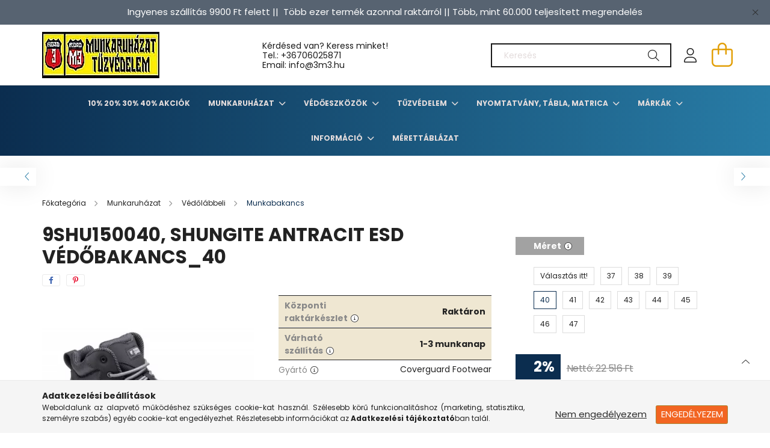

--- FILE ---
content_type: text/html; charset=UTF-8
request_url: https://www.3m3.hu/9SHU150040-SHUNGITE-ANTRACIT-ESD-VEDOBAKANCS-40
body_size: 24851
content:
<!DOCTYPE html>
<html lang="hu">
<head>
    <meta charset="utf-8">
<meta name="description" content="9SHU150040, SHUNGITE ANTRACIT ESD VÉDŐBAKANCS_40, Jó ajánlatok - 3m3.hu Munkavédelmi Webáruház">
<meta name="robots" content="index, follow">
<meta http-equiv="X-UA-Compatible" content="IE=Edge">
<meta property="og:site_name" content="Jó ajánlatok - 3m3.hu Munkavédelmi Webáruház" />
<meta property="og:title" content="9SHU150040, SHUNGITE ANTRACIT ESD VÉDŐBAKANCS_40 - Jó ajánla">
<meta property="og:description" content="9SHU150040, SHUNGITE ANTRACIT ESD VÉDŐBAKANCS_40, Jó ajánlatok - 3m3.hu Munkavédelmi Webáruház">
<meta property="og:type" content="product">
<meta property="og:url" content="https://www.3m3.hu/9SHU150040-SHUNGITE-ANTRACIT-ESD-VEDOBAKANCS-40">
<meta property="og:image" content="https://www.3m3.hu/img/64320/9SHU1500xx_alap/9SHU1500xx_alap.webp">
<meta name="mobile-web-app-capable" content="yes">
<meta name="apple-mobile-web-app-capable" content="yes">
<meta name="MobileOptimized" content="320">
<meta name="HandheldFriendly" content="true">

<title>9SHU150040, SHUNGITE ANTRACIT ESD VÉDŐBAKANCS_40 - Jó ajánla</title>


<script>
var service_type="shop";
var shop_url_main="https://www.3m3.hu";
var actual_lang="hu";
var money_len="0";
var money_thousend=" ";
var money_dec=",";
var shop_id=64320;
var unas_design_url="https:"+"/"+"/"+"www.3m3.hu"+"/"+"!common_design"+"/"+"base"+"/"+"002101"+"/";
var unas_design_code='002101';
var unas_base_design_code='2100';
var unas_design_ver=4;
var unas_design_subver=4;
var unas_shop_url='https://www.3m3.hu';
var responsive="yes";
var config_plus=new Array();
config_plus['product_tooltip']=1;
config_plus['cart_redirect']=2;
config_plus['money_type']='Ft';
config_plus['money_type_display']='Ft';
var lang_text=new Array();

var UNAS = UNAS || {};
UNAS.shop={"base_url":'https://www.3m3.hu',"domain":'www.3m3.hu',"username":'3m3.unas.hu',"id":64320,"lang":'hu',"currency_type":'Ft',"currency_code":'HUF',"currency_rate":'1',"currency_length":0,"base_currency_length":0,"canonical_url":'https://www.3m3.hu/9SHU150040-SHUNGITE-ANTRACIT-ESD-VEDOBAKANCS-40'};
UNAS.design={"code":'002101',"page":'product_details'};
UNAS.api_auth="b5178ae0b7118fb61eb52869b2a4c8b9";
UNAS.customer={"email":'',"id":0,"group_id":0,"without_registration":0};
UNAS.shop["category_id"]="384572";
UNAS.shop["sku"]="9SHU150040";
UNAS.shop["product_id"]="411665474";
UNAS.shop["only_private_customer_can_purchase"] = false;
 

UNAS.text = {
    "button_overlay_close": `Bezár`,
    "popup_window": `Felugró ablak`,
    "list": `lista`,
    "updating_in_progress": `frissítés folyamatban`,
    "updated": `frissítve`,
    "is_opened": `megnyitva`,
    "is_closed": `bezárva`,
    "deleted": `törölve`,
    "consent_granted": `hozzájárulás megadva`,
    "consent_rejected": `hozzájárulás elutasítva`,
    "field_is_incorrect": `mező hibás`,
    "error_title": `Hiba!`,
    "product_variants": `termék változatok`,
    "product_added_to_cart": `A termék a kosárba került`,
    "product_added_to_cart_with_qty_problem": `A termékből csak [qty_added_to_cart] [qty_unit] került kosárba`,
    "product_removed_from_cart": `A termék törölve a kosárból`,
    "reg_title_name": `Név`,
    "reg_title_company_name": `Cégnév`,
    "number_of_items_in_cart": `Kosárban lévő tételek száma`,
    "cart_is_empty": `A kosár üres`,
    "cart_updated": `A kosár frissült`,
    "mandatory": `Kötelező!`
};


UNAS.text["delete_from_compare"]= `Törlés összehasonlításból`;
UNAS.text["comparison"]= `Összehasonlítás`;

UNAS.text["delete_from_favourites"]= `Törlés a kedvencek közül`;
UNAS.text["add_to_favourites"]= `Kedvencekhez`;








window.lazySizesConfig=window.lazySizesConfig || {};
window.lazySizesConfig.loadMode=1;
window.lazySizesConfig.loadHidden=false;

window.dataLayer = window.dataLayer || [];
function gtag(){dataLayer.push(arguments)};
gtag('js', new Date());
</script>

<script src="https://www.3m3.hu/!common_packages/jquery/jquery-3.2.1.js?mod_time=1759314984"></script>
<script src="https://www.3m3.hu/!common_packages/jquery/plugins/migrate/migrate.js?mod_time=1759314984"></script>
<script src="https://www.3m3.hu/!common_packages/jquery/plugins/autocomplete/autocomplete.js?mod_time=1759314984"></script>
<script src="https://www.3m3.hu/!common_packages/jquery/plugins/tools/overlay/overlay.js?mod_time=1759314984"></script>
<script src="https://www.3m3.hu/!common_packages/jquery/plugins/tools/toolbox/toolbox.expose.js?mod_time=1759314984"></script>
<script src="https://www.3m3.hu/!common_packages/jquery/plugins/lazysizes/lazysizes.min.js?mod_time=1759314984"></script>
<script src="https://www.3m3.hu/!common_packages/jquery/plugins/lazysizes/plugins/bgset/ls.bgset.min.js?mod_time=1759314984"></script>
<script src="https://www.3m3.hu/!common_packages/jquery/own/shop_common/exploded/common.js?mod_time=1769410771"></script>
<script src="https://www.3m3.hu/!common_packages/jquery/own/shop_common/exploded/common_overlay.js?mod_time=1759314984"></script>
<script src="https://www.3m3.hu/!common_packages/jquery/own/shop_common/exploded/common_shop_popup.js?mod_time=1759314984"></script>
<script src="https://www.3m3.hu/!common_packages/jquery/own/shop_common/exploded/page_product_details.js?mod_time=1759314984"></script>
<script src="https://www.3m3.hu/!common_packages/jquery/own/shop_common/exploded/function_favourites.js?mod_time=1759314984"></script>
<script src="https://www.3m3.hu/!common_packages/jquery/own/shop_common/exploded/function_compare.js?mod_time=1759314984"></script>
<script src="https://www.3m3.hu/!common_packages/jquery/own/shop_common/exploded/function_product_print.js?mod_time=1759314984"></script>
<script src="https://www.3m3.hu/!common_packages/jquery/plugins/hoverintent/hoverintent.js?mod_time=1759314984"></script>
<script src="https://www.3m3.hu/!common_packages/jquery/own/shop_tooltip/shop_tooltip.js?mod_time=1759314984"></script>
<script src="https://www.3m3.hu/!common_packages/jquery/plugins/responsive_menu/responsive_menu-unas.js?mod_time=1759314984"></script>
<script src="https://www.3m3.hu/!common_design/base/002100/main.js?mod_time=1759314986"></script>
<script src="https://www.3m3.hu/!common_packages/jquery/plugins/flickity/v3/flickity.pkgd.min.js?mod_time=1759314984"></script>
<script src="https://www.3m3.hu/!common_packages/jquery/plugins/toastr/toastr.min.js?mod_time=1759314984"></script>
<script src="https://www.3m3.hu/!common_packages/jquery/plugins/tippy/popper-2.4.4.min.js?mod_time=1759314984"></script>
<script src="https://www.3m3.hu/!common_packages/jquery/plugins/tippy/tippy-bundle.umd.min.js?mod_time=1759314984"></script>
<script src="https://www.3m3.hu/!common_packages/jquery/plugins/photoswipe/photoswipe.min.js?mod_time=1759314984"></script>
<script src="https://www.3m3.hu/!common_packages/jquery/plugins/photoswipe/photoswipe-ui-default.min.js?mod_time=1759314984"></script>

<link href="https://www.3m3.hu/temp/shop_64320_01a9ed4ed155496cd82a725347d8cc65.css?mod_time=1769775047" rel="stylesheet" type="text/css">

<link href="https://www.3m3.hu/9SHU150040-SHUNGITE-ANTRACIT-ESD-VEDOBAKANCS-40" rel="canonical">
<link id="favicon-16x16" rel="icon" type="image/png" href="https://www.3m3.hu/shop_ordered/64320/pic/design_kepek/3m3_unas_icon_png.png" sizes="16x16">
<script>
        var google_consent=1;
    
        gtag('consent', 'default', {
           'ad_storage': 'denied',
           'ad_user_data': 'denied',
           'ad_personalization': 'denied',
           'analytics_storage': 'denied',
           'functionality_storage': 'denied',
           'personalization_storage': 'denied',
           'security_storage': 'granted'
        });

    
        gtag('consent', 'update', {
           'ad_storage': 'denied',
           'ad_user_data': 'denied',
           'ad_personalization': 'denied',
           'analytics_storage': 'denied',
           'functionality_storage': 'denied',
           'personalization_storage': 'denied',
           'security_storage': 'granted'
        });

        </script>
    

    <meta content="width=device-width, initial-scale=1.0" name="viewport" />
    <link rel="preconnect" href="https://fonts.gstatic.com">
    <link rel="preload" href="https://fonts.googleapis.com/css2?family=Poppins:wght@400;700&display=swap" as="style" />
    <link rel="stylesheet" href="https://fonts.googleapis.com/css2?family=Poppins:wght@400;700&display=swap" media="print" onload="this.media='all'">
    <noscript>
        <link rel="stylesheet" href="https://fonts.googleapis.com/css2?family=Poppins:wght@400;700&display=swap" />
    </noscript>
    
    
    
    
    

    
    
    
            
        
        
        
        
        
    
    
</head>




<body class='design_ver4 design_subver1 design_subver2 design_subver3 design_subver4' id="ud_shop_artdet">
<div id="image_to_cart" style="display:none; position:absolute; z-index:100000;"></div>
<div class="overlay_common overlay_warning" id="overlay_cart_add"></div>
<script>$(document).ready(function(){ overlay_init("cart_add",{"onBeforeLoad":false}); });</script>
<div class="overlay_common overlay_ok" id="overlay_cart_add_ok"></div>
<script>$(document).ready(function(){ overlay_init("cart_add_ok",[]); });</script>
<div id="overlay_login_outer"></div>	
	<script>
	$(document).ready(function(){
	    var login_redir_init="";

		$("#overlay_login_outer").overlay({
			onBeforeLoad: function() {
                var login_redir_temp=login_redir_init;
                if (login_redir_act!="") {
                    login_redir_temp=login_redir_act;
                    login_redir_act="";
                }

									$.ajax({
						type: "GET",
						async: true,
						url: "https://www.3m3.hu/shop_ajax/ajax_popup_login.php",
						data: {
							shop_id:"64320",
							lang_master:"hu",
                            login_redir:login_redir_temp,
							explicit:"ok",
							get_ajax:"1"
						},
						success: function(data){
							$("#overlay_login_outer").html(data);
							if (unas_design_ver >= 5) $("#overlay_login_outer").modal('show');
							$('#overlay_login1 input[name=shop_pass_login]').keypress(function(e) {
								var code = e.keyCode ? e.keyCode : e.which;
								if(code.toString() == 13) {		
									document.form_login_overlay.submit();		
								}	
							});	
						}
					});
								},
			top: 50,
			mask: {
	color: "#000000",
	loadSpeed: 200,
	maskId: "exposeMaskOverlay",
	opacity: 0.7
},
			closeOnClick: (config_plus['overlay_close_on_click_forced'] === 1),
			onClose: function(event, overlayIndex) {
				$("#login_redir").val("");
			},
			load: false
		});
		
			});
	function overlay_login() {
		$(document).ready(function(){
			$("#overlay_login_outer").overlay().load();
		});
	}
	function overlay_login_remind() {
        if (unas_design_ver >= 5) {
            $("#overlay_remind").overlay().load();
        } else {
            $(document).ready(function () {
                $("#overlay_login_outer").overlay().close();
                setTimeout('$("#overlay_remind").overlay().load();', 250);
            });
        }
	}

    var login_redir_act="";
    function overlay_login_redir(redir) {
        login_redir_act=redir;
        $("#overlay_login_outer").overlay().load();
    }
	</script>  
	<div class="overlay_common overlay_info" id="overlay_remind"></div>
<script>$(document).ready(function(){ overlay_init("remind",[]); });</script>

	<script>
    	function overlay_login_error_remind() {
		$(document).ready(function(){
			load_login=0;
			$("#overlay_error").overlay().close();
			setTimeout('$("#overlay_remind").overlay().load();', 250);	
		});
	}
	</script>  
	<div class="overlay_common overlay_info" id="overlay_newsletter"></div>
<script>$(document).ready(function(){ overlay_init("newsletter",[]); });</script>

<script>
function overlay_newsletter() {
    $(document).ready(function(){
        $("#overlay_newsletter").overlay().load();
    });
}
</script>
<div class="overlay_common overlay_error" id="overlay_script"></div>
<script>$(document).ready(function(){ overlay_init("script",[]); });</script>
    <script>
    $(document).ready(function() {
        $.ajax({
            type: "GET",
            url: "https://www.3m3.hu/shop_ajax/ajax_stat.php",
            data: {master_shop_id:"64320",get_ajax:"1"}
        });
    });
    </script>
    

<div id="container" class="no-slideshow  page_shop_artdet_9SHU150040  js-ajax-filter-box-checking filter-not-exists">
            <header class="header position-relative">
                        <div class="js-element nanobar js-nanobar" data-element-name="header_text_section_1">
            <div class="header_text_section_1 nanobar__inner text-center">
                                    <p style="text-align: center;"><span style="font-size: 15px;">Ingyenes szállítás 9900 Ft felett ||  Több ezer termék azonnal raktárról || Több, mint 60.000 teljesített megrendelés</span></p>
                                <button type="button" class="btn nanobar__btn-close" onclick="closeNanobar(this,'header_text_section_1_hide','session');" aria-label="Bezár" title="Bezár">
                    <span class="icon--close"></span>
                </button>
            </div>
        </div>
    
            <div class="header-inner">
                <div class="header-container container">
                    <div class="row gutters-5 flex-nowrap justify-content-center align-items-center">
                            <div id="header_logo_img" class="js-element logo col-auto flex-shrink-1 order-2 order-xl-1" data-element-name="header_logo">
        <div class="header_logo-img-container">
            <div class="header_logo-img-wrapper">
                                                            <a href="https://www.3m3.hu/">                        <picture>
                                                            <source media="(max-width: 575.98px)" srcset="https://www.3m3.hu/!common_design/custom/3m3.unas.hu/element/layout_hu_header_logo-300x80_1_small.webp?time=1752078423 150w, https://www.3m3.hu/!common_design/custom/3m3.unas.hu/element/layout_hu_header_logo-300x80_1_small_retina.webp?time=1752078423 195w" sizes="150px"/>
                                                                                    <img                                  src="https://www.3m3.hu/!common_design/custom/3m3.unas.hu/element/layout_hu_header_logo-300x80_1_default.webp?time=1752078423"
                                 srcset="https://www.3m3.hu/!common_design/custom/3m3.unas.hu/element/layout_hu_header_logo-300x80_1_default.webp?time=1752078423 1x, https://www.3m3.hu/!common_design/custom/3m3.unas.hu/element/layout_hu_header_logo-300x80_1_default_retina.webp?time=1752078423 2x"
                                 alt="Jó ajánlatok - 3m3.hu Munkavédelmi Webáruház"/>
                        </picture>
                        </a>                                                </div>
        </div>
    </div>


                        <div class="header__left col-auto col-xl order-1 order-xl-2">
                            <div class="d-flex align-items-center justify-content-center">
                                <button type="button" class="hamburger__btn js-hamburger-btn dropdown--btn d-xl-none" id="hamburger__btn" aria-label="hamburger button" data-btn-for=".hamburger__dropdown">
                                    <span class="hamburger__btn-icon icon--hamburger"></span>
                                </button>
                                    <div class="js-element header_text_section_2 d-none d-xl-block" data-element-name="header_text_section_2">
        <div class="element__content ">
                            <div class="element__html slide-1"><p>Kérdésed van? Keress minket! <br />Tel.: <a href="tel:+36706025871">+36706025871</a><br />Email: info@3m3.hu</p></div>
                    </div>
    </div>

                            </div>
                        </div>

                        <div class="header__right col col-xl-auto order-3 py-3 py-lg-5">
                            <div class="d-flex align-items-center justify-content-end">
                                
                                
                                <div class="search-open-btn d-block d-lg-none icon--search text-center" onclick="toggleSearch();"></div>
                                <div class="search__container">
                                    <div class="search-box position-relative ml-auto container px-0 browser-is-chrome" id="box_search_content">
    <form name="form_include_search" id="form_include_search" action="https://www.3m3.hu/shop_search.php" method="get">
        <div class="box-search-group mb-0">
            <input data-stay-visible-breakpoint="992" name="search" id="box_search_input" value=""
                   aria-label="Keresés" pattern=".{3,100}" title="Hosszabb kereső kifejezést írjon be!" placeholder="Keresés"
                   type="text" maxlength="100" class="ac_input form-control js-search-input" autocomplete="off" required            >
            <div class="search-box__search-btn-outer input-group-append" title="Keresés">
                <button class="search-btn" aria-label="Keresés">
                    <span class="search-btn-icon icon--search"></span>
                </button>
            </div>
            <div class="search__loading">
                <div class="loading-spinner--small"></div>
            </div>
        </div>
        <div class="search-box__mask"></div>
    </form>
    <div class="ac_results"></div>
</div>
<script>
    $(document).ready(function(){
        $(document).on('smartSearchInputLoseFocus', function(){
            if ($('.js-search-smart-autocomplete').length>0) {
                setTimeout(function(){
                    let height = $(window).height() - ($('.js-search-smart-autocomplete').offset().top - $(window).scrollTop()) - 20;
                    $('.search-smart-autocomplete').css('max-height', height + 'px');
                }, 300);
            }
        });
    });
</script>



                                </div>
                                <div class="profil__container">
                                                <div class="profile">
            <button type="button" class="profile__btn js-profile-btn dropdown--btn" id="profile__btn" data-orders="https://www.3m3.hu/shop_order_track.php" aria-label="profile button" data-btn-for=".profile__dropdown">
                <span class="profile__btn-icon icon--head"></span>
            </button>
        </div>
    
                                </div>
                                <div class="cart-box__container pr-3 pr-xl-0">
                                    <button class="cart-box__btn dropdown--btn" aria-label="cart button" type="button" data-btn-for=".cart-box__dropdown">
                                        <span class="cart-box__btn-icon icon--cart">
                                                <span id='box_cart_content' class='cart-box'>            </span>
                                        </span>
                                    </button>
                                </div>
                            </div>
                        </div>
                    </div>
                </div>
            </div>
                            <div class="header-menus d-none d-xl-block">
                    <div class="container text-center position-relative">
                        <ul class="main-menus d-none d-lg-flex justify-content-center text-left js-main-menus-content cat-menus level-0 plus-menus level-0" data-level="0">
                                <li class='cat-menu  js-cat-menu-715806' data-id="715806">

        <span class="cat-menu__name font-weight-bold">
                            <a class='cat-menu__link font-weight-bold' href='https://www.3m3.hu/10-20-30-40-Akciok' >
                            10% 20% 30% 40% Akciók            </a>
        </span>

            </li>
    <li class='cat-menu  has-child js-cat-menu-220632' data-id="220632">

        <span class="cat-menu__name font-weight-bold">
                            <a class='cat-menu__link font-weight-bold' href='#' >
                            Munkaruházat            </a>
        </span>

        			    <div class="cat-menu__sublist js-sublist level-1 ">
        <div class="sublist-inner js-sublist-inner ps__child--consume">
            <div class="cat-menu__sublist-inner d-flex">
                <div class="flex-grow-1">
                    <ul class="cat-menus level-1 row" data-level="cat-level-1">
                                                    <li class="col-2 mb-5 cat-menu has-child js-cat-menu-600985" data-id="600985">
                                <span class="cat-menu__name text-uppercase font-weight-bold" >
                                    <a class="cat-menu__link" href="https://www.3m3.hu/sct/600985/Munkaruhazat" >
                                    Munkaruházat
                                                                            </a>
                                </span>
                                                                        <div class="cat-menu__list level-2">
        <ul class="cat-menus level-2" data-level="cat-level-2">
                            <li class="cat-menu js-cat-menu-117155" data-id="117155">
                    <span class="cat-menu__name" >
                        <a class="cat-menu__link" href="https://www.3m3.hu/sct/117155/Munkavedelmi-kabatok" >                        Munkavédelmi kabátok
                                                    </a>                    </span>
                                    </li>
                            <li class="cat-menu js-cat-menu-440810" data-id="440810">
                    <span class="cat-menu__name" >
                        <a class="cat-menu__link" href="https://www.3m3.hu/sct/440810/Munkavedelmi-nadrag" >                        Munkavédelmi nadrág
                                                    </a>                    </span>
                                    </li>
                            <li class="cat-menu js-cat-menu-261976" data-id="261976">
                    <span class="cat-menu__name" >
                        <a class="cat-menu__link" href="https://www.3m3.hu/sct/261976/Munkaruha-munkadzseki-pulover" >                        Munkaruha, munkadzseki, pulóver
                                                    </a>                    </span>
                                    </li>
                            <li class="cat-menu js-cat-menu-783453" data-id="783453">
                    <span class="cat-menu__name" >
                        <a class="cat-menu__link" href="https://www.3m3.hu/spl/783453/Polok-ingek" >                        Pólók, ingek
                                                    </a>                    </span>
                                    </li>
                            <li class="cat-menu js-cat-menu-941321" data-id="941321">
                    <span class="cat-menu__name" >
                        <a class="cat-menu__link" href="https://www.3m3.hu/sct/941321/Munkavedelmi-mellenyek" >                        Munkavédelmi mellények
                                                    </a>                    </span>
                                    </li>
                            <li class="cat-menu js-cat-menu-655850" data-id="655850">
                    <span class="cat-menu__name" >
                        <a class="cat-menu__link" href="https://www.3m3.hu/spl/655850/Overal" >                        Overál
                                                    </a>                    </span>
                                    </li>
                            <li class="cat-menu js-cat-menu-383135" data-id="383135">
                    <span class="cat-menu__name" >
                        <a class="cat-menu__link" href="https://www.3m3.hu/sct/383135/Vizhatlan-ruhazat" >                        Vízhatlan ruházat
                                                    </a>                    </span>
                                    </li>
                                        <li class="cat-menu">
                    <a class="cat-menu__link cat-menu__all-cat font-s icon--a-chevron-right" href="https://www.3m3.hu/sct/600985/Munkaruhazat">További kategóriák</a>
                </li>
                    </ul>
    </div>


                                                            </li>
                                                    <li class="col-2 mb-5 cat-menu has-child js-cat-menu-609917" data-id="609917">
                                <span class="cat-menu__name text-uppercase font-weight-bold" >
                                    <a class="cat-menu__link" href="https://www.3m3.hu/sct/609917/Vedolabbeli" >
                                    Védőlábbeli
                                                                            </a>
                                </span>
                                                                        <div class="cat-menu__list level-2">
        <ul class="cat-menus level-2" data-level="cat-level-2">
                            <li class="cat-menu js-cat-menu-546927" data-id="546927">
                    <span class="cat-menu__name" >
                        <a class="cat-menu__link" href="https://www.3m3.hu/sct/546927/Munkavedelmi-cipo" >                        Munkavédelmi cipő
                                                    </a>                    </span>
                                    </li>
                            <li class="cat-menu js-cat-menu-384572" data-id="384572">
                    <span class="cat-menu__name" >
                        <a class="cat-menu__link" href="https://www.3m3.hu/sct/384572/Munkabakancs" >                        Munkabakancs
                                                    </a>                    </span>
                                    </li>
                            <li class="cat-menu js-cat-menu-994600" data-id="994600">
                    <span class="cat-menu__name" >
                        <a class="cat-menu__link" href="https://www.3m3.hu/spl/994600/Noi-munkavedelmi-bakancs" >                        Női munkavédelmi bakancs
                                                    </a>                    </span>
                                    </li>
                            <li class="cat-menu js-cat-menu-207347" data-id="207347">
                    <span class="cat-menu__name" >
                        <a class="cat-menu__link" href="https://www.3m3.hu/spl/207347/Vedoklumpak" >                        Védőklumpák
                                                    </a>                    </span>
                                    </li>
                            <li class="cat-menu js-cat-menu-838215" data-id="838215">
                    <span class="cat-menu__name" >
                        <a class="cat-menu__link" href="https://www.3m3.hu/spl/838215/Specialis-vedolabbelik" >                        Speciális védőlábbelik
                                                    </a>                    </span>
                                    </li>
                            <li class="cat-menu js-cat-menu-258243" data-id="258243">
                    <span class="cat-menu__name" >
                        <a class="cat-menu__link" href="https://www.3m3.hu/spl/258243/Munkavedelmi-szandal" >                        Munkavédelmi szandál
                                                    </a>                    </span>
                                    </li>
                            <li class="cat-menu js-cat-menu-506206" data-id="506206">
                    <span class="cat-menu__name" >
                        <a class="cat-menu__link" href="https://www.3m3.hu/spl/506206/Vedocsizma" >                        Védőcsizma
                                                    </a>                    </span>
                                    </li>
                                        <li class="cat-menu">
                    <a class="cat-menu__link cat-menu__all-cat font-s icon--a-chevron-right" href="https://www.3m3.hu/sct/609917/Vedolabbeli">További kategóriák</a>
                </li>
                    </ul>
    </div>


                                                            </li>
                                                    <li class="col-2 mb-5 cat-menu has-child js-cat-menu-595887" data-id="595887">
                                <span class="cat-menu__name text-uppercase font-weight-bold" >
                                    <a class="cat-menu__link" href="https://www.3m3.hu/sct/595887/Kezvedelem" >
                                    Kézvédelem
                                                                            </a>
                                </span>
                                                                        <div class="cat-menu__list level-2">
        <ul class="cat-menus level-2" data-level="cat-level-2">
                            <li class="cat-menu js-cat-menu-737473" data-id="737473">
                    <span class="cat-menu__name" >
                        <a class="cat-menu__link" href="https://www.3m3.hu/spl/737473/Vagasbiztos-textilkesztyuk" >                        Vágásbiztos textilkesztyűk
                                                    </a>                    </span>
                                    </li>
                            <li class="cat-menu js-cat-menu-625149" data-id="625149">
                    <span class="cat-menu__name" >
                        <a class="cat-menu__link" href="https://www.3m3.hu/spl/625149/Hideg-elleni-szinbor-kesztyuk" >                        Hideg elleni színbőr kesztyűk
                                                    </a>                    </span>
                                    </li>
                            <li class="cat-menu js-cat-menu-392295" data-id="392295">
                    <span class="cat-menu__name" >
                        <a class="cat-menu__link" href="https://www.3m3.hu/spl/392295/Kerteszkesztyuk" >                        Kertészkesztyűk
                                                    </a>                    </span>
                                    </li>
                            <li class="cat-menu js-cat-menu-351411" data-id="351411">
                    <span class="cat-menu__name" >
                        <a class="cat-menu__link" href="https://www.3m3.hu/spl/351411/Kevlar-vagasbiztos-es-hoallo-kesztyuk" >                        Kevlar vágásbiztos és hőálló kesztyűk
                                                    </a>                    </span>
                                    </li>
                            <li class="cat-menu js-cat-menu-196767" data-id="196767">
                    <span class="cat-menu__name" >
                        <a class="cat-menu__link" href="https://www.3m3.hu/spl/196767/Kombinalt-bor-soforkesztyuk" >                        Kombinált bőr sofőrkesztyűk
                                                    </a>                    </span>
                                    </li>
                            <li class="cat-menu js-cat-menu-247808" data-id="247808">
                    <span class="cat-menu__name" >
                        <a class="cat-menu__link" href="https://www.3m3.hu/spl/247808/ESD-munkavedelmi-kesztyu" >                        ESD munkavédelmi kesztyű
                                                    </a>                    </span>
                                    </li>
                            <li class="cat-menu js-cat-menu-852396" data-id="852396">
                    <span class="cat-menu__name" >
                        <a class="cat-menu__link" href="https://www.3m3.hu/sct/852396/Egyszerhasznalatos-kesztyuk" >                        Egyszerhasználatos kesztyűk
                                                    </a>                    </span>
                                    </li>
                                        <li class="cat-menu">
                    <a class="cat-menu__link cat-menu__all-cat font-s icon--a-chevron-right" href="https://www.3m3.hu/sct/595887/Kezvedelem">További kategóriák</a>
                </li>
                    </ul>
    </div>


                                                            </li>
                                                    <li class="col-2 mb-5 cat-menu has-child js-cat-menu-545278" data-id="545278">
                                <span class="cat-menu__name text-uppercase font-weight-bold" >
                                    <a class="cat-menu__link" href="https://www.3m3.hu/sct/545278/Egyszerhasznalatos-ruhazat" >
                                    Egyszerhasználatos ruházat
                                                                            </a>
                                </span>
                                                                        <div class="cat-menu__list level-2">
        <ul class="cat-menus level-2" data-level="cat-level-2">
                            <li class="cat-menu js-cat-menu-767169" data-id="767169">
                    <span class="cat-menu__name" >
                        <a class="cat-menu__link" href="https://www.3m3.hu/spl/767169/Egyszerhasznalatos-kopenyek-es-overallok" >                        Egyszerhasználatos köpenyek és overallok
                                                    </a>                    </span>
                                    </li>
                            <li class="cat-menu js-cat-menu-187863" data-id="187863">
                    <span class="cat-menu__name" >
                        <a class="cat-menu__link" href="https://www.3m3.hu/spl/187863/Egyszerhasznalatos-maszkok-sapkak-es-foliak" >                        Egyszerhasználatos maszkok, sapkák és fóliák
                                                    </a>                    </span>
                                    </li>
                            <li class="cat-menu js-cat-menu-154150" data-id="154150">
                    <span class="cat-menu__name" >
                        <a class="cat-menu__link" href="https://www.3m3.hu/spl/154150/Egyszerhasznalatos-kar-es-labvedok" >                        Egyszerhasználatos kar- és lábvédők
                                                    </a>                    </span>
                                    </li>
                                </ul>
    </div>


                                                            </li>
                                                    <li class="col-2 mb-5 cat-menu has-child js-cat-menu-438001" data-id="438001">
                                <span class="cat-menu__name text-uppercase font-weight-bold" >
                                    <a class="cat-menu__link" href="https://www.3m3.hu/sct/438001/Eso-es-szezonalis-ruhazat" >
                                    Eső- és szezonális ruházat
                                                                            </a>
                                </span>
                                                                        <div class="cat-menu__list level-2">
        <ul class="cat-menus level-2" data-level="cat-level-2">
                            <li class="cat-menu js-cat-menu-490208" data-id="490208">
                    <span class="cat-menu__name" >
                        <a class="cat-menu__link" href="https://www.3m3.hu/spl/490208/Fluo-esoruhazat" >                        Fluo esőruházat
                                                    </a>                    </span>
                                    </li>
                            <li class="cat-menu js-cat-menu-633489" data-id="633489">
                    <span class="cat-menu__name" >
                        <a class="cat-menu__link" href="https://www.3m3.hu/spl/633489/Munkavedelmi-esonadrag" >                        Munkavédelmi esőnadrág
                                                    </a>                    </span>
                                    </li>
                            <li class="cat-menu js-cat-menu-847778" data-id="847778">
                    <span class="cat-menu__name" >
                        <a class="cat-menu__link" href="https://www.3m3.hu/spl/847778/Munkavedelmi-esoruha" >                        Munkavédelmi esőruha
                                                    </a>                    </span>
                                    </li>
                            <li class="cat-menu js-cat-menu-406291" data-id="406291">
                    <span class="cat-menu__name" >
                        <a class="cat-menu__link" href="https://www.3m3.hu/spl/406291/Munkavedelmi-esokopeny" >                        Munkavédelmi esőköpeny
                                                    </a>                    </span>
                                    </li>
                            <li class="cat-menu js-cat-menu-592875" data-id="592875">
                    <span class="cat-menu__name" >
                        <a class="cat-menu__link" href="https://www.3m3.hu/spl/592875/Munkavedelmi-esokabat" >                        Munkavédelmi esőkabát
                                                    </a>                    </span>
                                    </li>
                                </ul>
    </div>


                                                            </li>
                                                    <li class="col-2 mb-5 cat-menu has-child js-cat-menu-914778" data-id="914778">
                                <span class="cat-menu__name text-uppercase font-weight-bold" >
                                    <a class="cat-menu__link" href="https://www.3m3.hu/sct/914778/Jollathatosagi-ruhazat" >
                                    Jólláthatósági ruházat
                                                                            </a>
                                </span>
                                                                        <div class="cat-menu__list level-2">
        <ul class="cat-menus level-2" data-level="cat-level-2">
                            <li class="cat-menu js-cat-menu-564824" data-id="564824">
                    <span class="cat-menu__name" >
                        <a class="cat-menu__link" href="https://www.3m3.hu/spl/564824/HI-VIS-polar-puloverek" >                        HI-VIS polár pulóverek
                                                    </a>                    </span>
                                    </li>
                            <li class="cat-menu js-cat-menu-113570" data-id="113570">
                    <span class="cat-menu__name" >
                        <a class="cat-menu__link" href="https://www.3m3.hu/spl/113570/Jollathatosagi-fluo-HI-VIZ-kabatok-dzsekik" >                        Jólláthatósági fluo, HI-VIZ kabátok, dzsekik
                                                    </a>                    </span>
                                    </li>
                            <li class="cat-menu js-cat-menu-833383" data-id="833383">
                    <span class="cat-menu__name" >
                        <a class="cat-menu__link" href="https://www.3m3.hu/spl/833383/Jol-lathatosagi-kiegeszitok" >                        Jól láthatósági kiegészítők
                                                    </a>                    </span>
                                    </li>
                            <li class="cat-menu js-cat-menu-117378" data-id="117378">
                    <span class="cat-menu__name" >
                        <a class="cat-menu__link" href="https://www.3m3.hu/spl/117378/Jol-lathatosagi-melleny" >                        Jól láthatósági mellény
                                                    </a>                    </span>
                                    </li>
                            <li class="cat-menu js-cat-menu-851448" data-id="851448">
                    <span class="cat-menu__name" >
                        <a class="cat-menu__link" href="https://www.3m3.hu/spl/851448/Jol-lathatosagi-overal" >                        Jól láthatósági overál
                                                    </a>                    </span>
                                    </li>
                            <li class="cat-menu js-cat-menu-121813" data-id="121813">
                    <span class="cat-menu__name" >
                        <a class="cat-menu__link" href="https://www.3m3.hu/spl/121813/Jol-lathatosagi-polo" >                        Jól láthatósági póló
                                                    </a>                    </span>
                                    </li>
                            <li class="cat-menu js-cat-menu-704702" data-id="704702">
                    <span class="cat-menu__name" >
                        <a class="cat-menu__link" href="https://www.3m3.hu/spl/704702/Jol-lathatosagi-nadrag" >                        Jól láthatósági nadrág
                                                    </a>                    </span>
                                    </li>
                                        <li class="cat-menu">
                    <a class="cat-menu__link cat-menu__all-cat font-s icon--a-chevron-right" href="https://www.3m3.hu/sct/914778/Jollathatosagi-ruhazat">További kategóriák</a>
                </li>
                    </ul>
    </div>


                                                            </li>
                                                    <li class="col-2 mb-5 cat-menu js-cat-menu-601625" data-id="601625">
                                <span class="cat-menu__name text-uppercase font-weight-bold" >
                                    <a class="cat-menu__link" href="https://www.3m3.hu/spl/601625/Cerva-ujdonsag" >
                                    Cerva újdonság
                                                                            </a>
                                </span>
                                                            </li>
                                            </ul>
                </div>
                            </div>
        </div>
    </div>


            </li>
    <li class='cat-menu  has-child js-cat-menu-142315' data-id="142315">

        <span class="cat-menu__name font-weight-bold">
                            <a class='cat-menu__link font-weight-bold' href='#' >
                            Védőeszközök            </a>
        </span>

        			    <div class="cat-menu__sublist js-sublist level-1 ">
        <div class="sublist-inner js-sublist-inner ps__child--consume">
            <div class="cat-menu__sublist-inner d-flex">
                <div class="flex-grow-1">
                    <ul class="cat-menus level-1 row" data-level="cat-level-1">
                                                    <li class="col-2 mb-5 cat-menu has-child js-cat-menu-160961" data-id="160961">
                                <span class="cat-menu__name text-uppercase font-weight-bold" >
                                    <a class="cat-menu__link" href="https://www.3m3.hu/sct/160961/Elsosegely" >
                                    Elsősegély
                                                                            </a>
                                </span>
                                                                        <div class="cat-menu__list level-2">
        <ul class="cat-menus level-2" data-level="cat-level-2">
                            <li class="cat-menu js-cat-menu-101260" data-id="101260">
                    <span class="cat-menu__name" >
                        <a class="cat-menu__link" href="https://www.3m3.hu/spl/101260/Alkoholszondak-mentoladak-mentomellenyek" >                        Alkoholszondák, mentőládák, mentőmellények
                                                    </a>                    </span>
                                    </li>
                            <li class="cat-menu js-cat-menu-990615" data-id="990615">
                    <span class="cat-menu__name" >
                        <a class="cat-menu__link" href="https://www.3m3.hu/spl/990615/Kezfertotlenitok-sebtisztitok" >                        Kézfertőtlenítők, sebtisztítók
                                                    </a>                    </span>
                                    </li>
                            <li class="cat-menu js-cat-menu-696464" data-id="696464">
                    <span class="cat-menu__name" >
                        <a class="cat-menu__link" href="https://www.3m3.hu/spl/696464/Ragtapaszok-ADR-csomagok-torlokendok" >                        Ragtapaszok, ADR csomagok, törlőkendők
                                                    </a>                    </span>
                                    </li>
                                </ul>
    </div>


                                                            </li>
                                                    <li class="col-2 mb-5 cat-menu has-child js-cat-menu-874629" data-id="874629">
                                <span class="cat-menu__name text-uppercase font-weight-bold" >
                                    <a class="cat-menu__link" href="https://www.3m3.hu/sct/874629/Fejvedelem" >
                                    Fejvédelem
                                                                            </a>
                                </span>
                                                                        <div class="cat-menu__list level-2">
        <ul class="cat-menus level-2" data-level="cat-level-2">
                            <li class="cat-menu js-cat-menu-412999" data-id="412999">
                    <span class="cat-menu__name" >
                        <a class="cat-menu__link" href="https://www.3m3.hu/spl/412999/Vedosisakok" >                        Védősisakok
                                                    </a>                    </span>
                                    </li>
                            <li class="cat-menu js-cat-menu-732775" data-id="732775">
                    <span class="cat-menu__name" >
                        <a class="cat-menu__link" href="https://www.3m3.hu/spl/732775/Specialis-vedosisakok" >                        Speciális védősisakok
                                                    </a>                    </span>
                                    </li>
                            <li class="cat-menu js-cat-menu-155475" data-id="155475">
                    <span class="cat-menu__name" >
                        <a class="cat-menu__link" href="https://www.3m3.hu/spl/155475/Arcvedok" >                        Arcvédők
                                                    </a>                    </span>
                                    </li>
                            <li class="cat-menu js-cat-menu-130981" data-id="130981">
                    <span class="cat-menu__name" >
                        <a class="cat-menu__link" href="https://www.3m3.hu/spl/130981/Utesbiztos-fejvedok-lampak" >                        Ütésbiztos fejvédők, lámpák
                                                    </a>                    </span>
                                    </li>
                            <li class="cat-menu js-cat-menu-656070" data-id="656070">
                    <span class="cat-menu__name" >
                        <a class="cat-menu__link" href="https://www.3m3.hu/spl/656070/Specialis-latomezok" >                        Speciális látómezők
                                                    </a>                    </span>
                                    </li>
                            <li class="cat-menu js-cat-menu-181657" data-id="181657">
                    <span class="cat-menu__name" >
                        <a class="cat-menu__link" href="https://www.3m3.hu/spl/181657/Kiegeszitok-sisakokhoz" >                        Kiegészítők sisakokhoz
                                                    </a>                    </span>
                                    </li>
                            <li class="cat-menu js-cat-menu-845101" data-id="845101">
                    <span class="cat-menu__name" >
                        <a class="cat-menu__link" href="https://www.3m3.hu/spl/845101/Biztonsagi-sapkak" >                        Biztonsági sapkák
                                                    </a>                    </span>
                                    </li>
                                        <li class="cat-menu">
                    <a class="cat-menu__link cat-menu__all-cat font-s icon--a-chevron-right" href="https://www.3m3.hu/sct/874629/Fejvedelem">További kategóriák</a>
                </li>
                    </ul>
    </div>


                                                            </li>
                                                    <li class="col-2 mb-5 cat-menu has-child js-cat-menu-278806" data-id="278806">
                                <span class="cat-menu__name text-uppercase font-weight-bold" >
                                    <a class="cat-menu__link" href="https://www.3m3.hu/sct/278806/Hallasvedelem" >
                                    Hallásvédelem
                                                                            </a>
                                </span>
                                                                        <div class="cat-menu__list level-2">
        <ul class="cat-menus level-2" data-level="cat-level-2">
                            <li class="cat-menu js-cat-menu-591515" data-id="591515">
                    <span class="cat-menu__name" >
                        <a class="cat-menu__link" href="https://www.3m3.hu/sct/591515/Fuldugok" >                        Füldugók
                                                    </a>                    </span>
                                    </li>
                            <li class="cat-menu js-cat-menu-668589" data-id="668589">
                    <span class="cat-menu__name" >
                        <a class="cat-menu__link" href="https://www.3m3.hu/spl/668589/Kommunikacios-fultok" >                        Kommunikációs fültok
                                                    </a>                    </span>
                                    </li>
                            <li class="cat-menu js-cat-menu-447173" data-id="447173">
                    <span class="cat-menu__name" >
                        <a class="cat-menu__link" href="https://www.3m3.hu/spl/447173/Zajvedo-fultokok" >                        Zajvédő fültokok
                                                    </a>                    </span>
                                    </li>
                            <li class="cat-menu js-cat-menu-530701" data-id="530701">
                    <span class="cat-menu__name" >
                        <a class="cat-menu__link" href="https://www.3m3.hu/spl/530701/Uvex-hallasvedok" >                        Uvex hallásvédők
                                                    </a>                    </span>
                                    </li>
                            <li class="cat-menu js-cat-menu-262399" data-id="262399">
                    <span class="cat-menu__name" >
                        <a class="cat-menu__link" href="https://www.3m3.hu/spl/262399/Kiegeszitok-hallasvedokhoz" >                        Kiegészítők hallásvédőkhöz
                                                    </a>                    </span>
                                    </li>
                                </ul>
    </div>


                                                            </li>
                                                    <li class="col-2 mb-5 cat-menu has-child js-cat-menu-383632" data-id="383632">
                                <span class="cat-menu__name text-uppercase font-weight-bold" >
                                    <a class="cat-menu__link" href="https://www.3m3.hu/sct/383632/Kiegeszitok" >
                                    Kiegészítők
                                                                            </a>
                                </span>
                                                                        <div class="cat-menu__list level-2">
        <ul class="cat-menus level-2" data-level="cat-level-2">
                            <li class="cat-menu js-cat-menu-236342" data-id="236342">
                    <span class="cat-menu__name" >
                        <a class="cat-menu__link" href="https://www.3m3.hu/spl/236342/Izuletvedok" >                        Ízületvédők
                                                    </a>                    </span>
                                    </li>
                            <li class="cat-menu js-cat-menu-761746" data-id="761746">
                    <span class="cat-menu__name" >
                        <a class="cat-menu__link" href="https://www.3m3.hu/spl/761746/Kozuti-jelzobojak" >                        Közúti jelzőbóják
                                                    </a>                    </span>
                                    </li>
                            <li class="cat-menu js-cat-menu-636915" data-id="636915">
                    <span class="cat-menu__name" >
                        <a class="cat-menu__link" href="https://www.3m3.hu/spl/636915/Kozuti-vedoeszkozok" >                        Közúti védőeszközök
                                                    </a>                    </span>
                                    </li>
                            <li class="cat-menu js-cat-menu-775245" data-id="775245">
                    <span class="cat-menu__name" >
                        <a class="cat-menu__link" href="https://www.3m3.hu/spl/775245/Plum-keztisztitok" >                        Plum kéztisztítók
                                                    </a>                    </span>
                                    </li>
                            <li class="cat-menu js-cat-menu-115659" data-id="115659">
                    <span class="cat-menu__name" >
                        <a class="cat-menu__link" href="https://www.3m3.hu/spl/115659/Plum-kremszappanok-Parfumok" >                        Plum krémszappanok, Parfümök
                                                    </a>                    </span>
                                    </li>
                            <li class="cat-menu js-cat-menu-638176" data-id="638176">
                    <span class="cat-menu__name" >
                        <a class="cat-menu__link" href="https://www.3m3.hu/spl/638176/Plum-munkavegzes-elotti-es-utani-kezkremek" >                        Plum munkavégzés előtti és utáni kézkrémek
                                                    </a>                    </span>
                                    </li>
                            <li class="cat-menu js-cat-menu-603483" data-id="603483">
                    <span class="cat-menu__name" >
                        <a class="cat-menu__link" href="https://www.3m3.hu/spl/603483/Plum-tisztitokendok" >                        Plum tisztítókendők
                                                    </a>                    </span>
                                    </li>
                                        <li class="cat-menu">
                    <a class="cat-menu__link cat-menu__all-cat font-s icon--a-chevron-right" href="https://www.3m3.hu/sct/383632/Kiegeszitok">További kategóriák</a>
                </li>
                    </ul>
    </div>


                                                            </li>
                                                    <li class="col-2 mb-5 cat-menu has-child js-cat-menu-550546" data-id="550546">
                                <span class="cat-menu__name text-uppercase font-weight-bold" >
                                    <a class="cat-menu__link" href="https://www.3m3.hu/sct/550546/Legzesvedelem" >
                                    Légzésvédelem
                                                                            </a>
                                </span>
                                                                        <div class="cat-menu__list level-2">
        <ul class="cat-menus level-2" data-level="cat-level-2">
                            <li class="cat-menu js-cat-menu-712124" data-id="712124">
                    <span class="cat-menu__name" >
                        <a class="cat-menu__link" href="https://www.3m3.hu/sct/712124/Reszecskeszuro-legzesvedo-maszkok" >                        Részecskeszűrő, légzésvédő maszkok
                                                    </a>                    </span>
                                    </li>
                            <li class="cat-menu js-cat-menu-951175" data-id="951175">
                    <span class="cat-menu__name" >
                        <a class="cat-menu__link" href="https://www.3m3.hu/spl/951175/Felalarcok-teljesalarcok-szettek" >                        Félálarcok, teljesálarcok, szettek
                                                    </a>                    </span>
                                    </li>
                            <li class="cat-menu js-cat-menu-498636" data-id="498636">
                    <span class="cat-menu__name" >
                        <a class="cat-menu__link" href="https://www.3m3.hu/spl/498636/Szurobetetek-Din-szurobetetek" >                        Szűrőbetétek, Din szűrőbetétek
                                                    </a>                    </span>
                                    </li>
                            <li class="cat-menu js-cat-menu-767599" data-id="767599">
                    <span class="cat-menu__name" >
                        <a class="cat-menu__link" href="https://www.3m3.hu/spl/767599/3M-alkatreszek-egyeb-3M-termekek" >                        3M alkatrészek, egyéb 3M termékek
                                                    </a>                    </span>
                                    </li>
                            <li class="cat-menu js-cat-menu-982156" data-id="982156">
                    <span class="cat-menu__name" >
                        <a class="cat-menu__link" href="https://www.3m3.hu/spl/982156/Legzesvedo-kiegeszito" >                        Légzésvédő kiegészítő
                                                    </a>                    </span>
                                    </li>
                            <li class="cat-menu js-cat-menu-154707" data-id="154707">
                    <span class="cat-menu__name" >
                        <a class="cat-menu__link" href="https://www.3m3.hu/spl/154707/Szurt-nyomolevegos-keszulek" >                        Szűrt-nyomólevegős készülék
                                                    </a>                    </span>
                                    </li>
                                </ul>
    </div>


                                                            </li>
                                                    <li class="col-2 mb-5 cat-menu has-child js-cat-menu-309195" data-id="309195">
                                <span class="cat-menu__name text-uppercase font-weight-bold" >
                                    <a class="cat-menu__link" href="https://www.3m3.hu/sct/309195/Magasban-vegzett-munkahoz" >
                                    Magasban végzett munkához
                                                                            </a>
                                </span>
                                                                        <div class="cat-menu__list level-2">
        <ul class="cat-menus level-2" data-level="cat-level-2">
                            <li class="cat-menu js-cat-menu-976506" data-id="976506">
                    <span class="cat-menu__name" >
                        <a class="cat-menu__link" href="https://www.3m3.hu/spl/976506/Csatlakozok-karabinerek" >                        Csatlakozók, karabinerek
                                                    </a>                    </span>
                                    </li>
                            <li class="cat-menu js-cat-menu-340865" data-id="340865">
                    <span class="cat-menu__name" >
                        <a class="cat-menu__link" href="https://www.3m3.hu/spl/340865/Csorlos-mentoallvanyok" >                        Csőrlős mentőállványok
                                                    </a>                    </span>
                                    </li>
                            <li class="cat-menu js-cat-menu-238906" data-id="238906">
                    <span class="cat-menu__name" >
                        <a class="cat-menu__link" href="https://www.3m3.hu/spl/238906/Egyeb-eszkozok-magasban-vegzett-munkakhoz" >                        Egyéb eszközök magasban végzett munkákhoz
                                                    </a>                    </span>
                                    </li>
                            <li class="cat-menu js-cat-menu-308802" data-id="308802">
                    <span class="cat-menu__name" >
                        <a class="cat-menu__link" href="https://www.3m3.hu/spl/308802/Energiaelnyelok" >                        Energiaelnyelők
                                                    </a>                    </span>
                                    </li>
                            <li class="cat-menu js-cat-menu-744005" data-id="744005">
                    <span class="cat-menu__name" >
                        <a class="cat-menu__link" href="https://www.3m3.hu/spl/744005/Ereszkedo-es-maszo-szerkezetek" >                        Ereszkedő és mászó szerkezetek
                                                    </a>                    </span>
                                    </li>
                            <li class="cat-menu js-cat-menu-468592" data-id="468592">
                    <span class="cat-menu__name" >
                        <a class="cat-menu__link" href="https://www.3m3.hu/spl/468592/Munkahelyzet-beallitok-es-rogzitokotelek" >                        Munkahelyzet-beállítók és rögzítőkötelek
                                                    </a>                    </span>
                                    </li>
                            <li class="cat-menu js-cat-menu-810163" data-id="810163">
                    <span class="cat-menu__name" >
                        <a class="cat-menu__link" href="https://www.3m3.hu/spl/810163/Munkaovek-testhevederzetek" >                        Munkaövek, testhevederzetek
                                                    </a>                    </span>
                                    </li>
                                        <li class="cat-menu">
                    <a class="cat-menu__link cat-menu__all-cat font-s icon--a-chevron-right" href="https://www.3m3.hu/sct/309195/Magasban-vegzett-munkahoz">További kategóriák</a>
                </li>
                    </ul>
    </div>


                                                            </li>
                                                    <li class="col-2 mb-5 cat-menu has-child js-cat-menu-239031" data-id="239031">
                                <span class="cat-menu__name text-uppercase font-weight-bold" >
                                    <a class="cat-menu__link" href="https://www.3m3.hu/sct/239031/Szemvedelem" >
                                    Szemvédelem
                                                                            </a>
                                </span>
                                                                        <div class="cat-menu__list level-2">
        <ul class="cat-menus level-2" data-level="cat-level-2">
                            <li class="cat-menu js-cat-menu-739772" data-id="739772">
                    <span class="cat-menu__name" >
                        <a class="cat-menu__link" href="https://www.3m3.hu/spl/739772/Gumipantos-szemuvegek" >                        Gumipántos szemüvegek
                                                    </a>                    </span>
                                    </li>
                            <li class="cat-menu js-cat-menu-487348" data-id="487348">
                    <span class="cat-menu__name" >
                        <a class="cat-menu__link" href="https://www.3m3.hu/spl/487348/Hegesztoszemuvegek" >                        Hegesztőszemüvegek
                                                    </a>                    </span>
                                    </li>
                            <li class="cat-menu js-cat-menu-848221" data-id="848221">
                    <span class="cat-menu__name" >
                        <a class="cat-menu__link" href="https://www.3m3.hu/spl/848221/Kiegeszitok-szemvedokhoz" >                        Kiegészítők szemvédőkhöz
                                                    </a>                    </span>
                                    </li>
                            <li class="cat-menu js-cat-menu-515018" data-id="515018">
                    <span class="cat-menu__name" >
                        <a class="cat-menu__link" href="https://www.3m3.hu/spl/515018/PLUM-szemoblitok" >                        PLUM szemöblítők
                                                    </a>                    </span>
                                    </li>
                            <li class="cat-menu js-cat-menu-311305" data-id="311305">
                    <span class="cat-menu__name" >
                        <a class="cat-menu__link" href="https://www.3m3.hu/sct/311305/Vedoszemuvegek" >                        Védőszemüvegek
                                                    </a>                    </span>
                                    </li>
                                </ul>
    </div>


                                                            </li>
                                                    <li class="col-2 mb-5 cat-menu js-cat-menu-638903" data-id="638903">
                                <span class="cat-menu__name text-uppercase font-weight-bold" >
                                    <a class="cat-menu__link" href="https://www.3m3.hu/spl/638903/Novenyvedelem-es-ipari-munkak" >
                                    Növényvédelem és ipari munkák
                                                                            </a>
                                </span>
                                                            </li>
                                                    <li class="col-2 mb-5 cat-menu js-cat-menu-353913" data-id="353913">
                                <span class="cat-menu__name text-uppercase font-weight-bold" >
                                    <a class="cat-menu__link" href="https://www.3m3.hu/spl/353913/Ponyva" >
                                    Ponyva
                                                                            </a>
                                </span>
                                                            </li>
                                            </ul>
                </div>
                            </div>
        </div>
    </div>


            </li>
    <li class='cat-menu  has-child js-cat-menu-939072' data-id="939072">

        <span class="cat-menu__name font-weight-bold">
                            <a class='cat-menu__link font-weight-bold' href='#' >
                            TŰZVÉDELEM            </a>
        </span>

        			    <div class="cat-menu__sublist js-sublist level-1 ">
        <div class="sublist-inner js-sublist-inner ps__child--consume">
            <div class="cat-menu__sublist-inner d-flex">
                <div class="flex-grow-1">
                    <ul class="cat-menus level-1 row" data-level="cat-level-1">
                                                    <li class="col-2 mb-5 cat-menu has-child js-cat-menu-607870" data-id="607870">
                                <span class="cat-menu__name text-uppercase font-weight-bold" >
                                    <a class="cat-menu__link" href="https://www.3m3.hu/sct/607870/ABC-porolto-porral-olto" >
                                    ABC poroltó, porral oltó
                                                                            </a>
                                </span>
                                                                        <div class="cat-menu__list level-2">
        <ul class="cat-menus level-2" data-level="cat-level-2">
                            <li class="cat-menu js-cat-menu-593810" data-id="593810">
                    <span class="cat-menu__name" >
                        <a class="cat-menu__link" href="https://www.3m3.hu/spl/593810/1-kg-os-porralolto" >                        1 kg-os porraloltó
                                                    </a>                    </span>
                                    </li>
                            <li class="cat-menu js-cat-menu-740856" data-id="740856">
                    <span class="cat-menu__name" >
                        <a class="cat-menu__link" href="https://www.3m3.hu/spl/740856/12-kg-os-porralolto" >                        12 kg-os porraloltó
                                                    </a>                    </span>
                                    </li>
                            <li class="cat-menu js-cat-menu-697025" data-id="697025">
                    <span class="cat-menu__name" >
                        <a class="cat-menu__link" href="https://www.3m3.hu/spl/697025/2-kg-os-porralolto" >                        2 kg-os porraloltó
                                                    </a>                    </span>
                                    </li>
                            <li class="cat-menu js-cat-menu-344588" data-id="344588">
                    <span class="cat-menu__name" >
                        <a class="cat-menu__link" href="https://www.3m3.hu/spl/344588/4-kg-os-porralolto" >                        4 kg-os porraloltó
                                                    </a>                    </span>
                                    </li>
                            <li class="cat-menu js-cat-menu-515453" data-id="515453">
                    <span class="cat-menu__name" >
                        <a class="cat-menu__link" href="https://www.3m3.hu/spl/515453/6-kg-os-porralolto" >                        6 kg-os porraloltó
                                                    </a>                    </span>
                                    </li>
                            <li class="cat-menu js-cat-menu-657309" data-id="657309">
                    <span class="cat-menu__name" >
                        <a class="cat-menu__link" href="https://www.3m3.hu/spl/657309/50-Kg-os-porral-olto" >                        50 Kg-os porral oltó
                                                    </a>                    </span>
                                    </li>
                                </ul>
    </div>


                                                            </li>
                                                    <li class="col-2 mb-5 cat-menu js-cat-menu-477002" data-id="477002">
                                <span class="cat-menu__name text-uppercase font-weight-bold" >
                                    <a class="cat-menu__link" href="https://www.3m3.hu/spl/477002/CO2-szendioxid-gazzal-olto" >
                                    CO2, széndioxid gázzal oltó
                                                                            </a>
                                </span>
                                                            </li>
                                                    <li class="col-2 mb-5 cat-menu js-cat-menu-636441" data-id="636441">
                                <span class="cat-menu__name text-uppercase font-weight-bold" >
                                    <a class="cat-menu__link" href="https://www.3m3.hu/spl/636441/Habbal-olto-tuzolto-keszulek" >
                                    Habbal oltó tűzoltó készülék
                                                                            </a>
                                </span>
                                                            </li>
                                                    <li class="col-2 mb-5 cat-menu js-cat-menu-427574" data-id="427574">
                                <span class="cat-menu__name text-uppercase font-weight-bold" >
                                    <a class="cat-menu__link" href="https://www.3m3.hu/spl/427574/Tuzcsap-szerelveny-szekrenyek" >
                                    Tűzcsap szerelvény szekrények
                                                                            </a>
                                </span>
                                                            </li>
                                                    <li class="col-2 mb-5 cat-menu js-cat-menu-209929" data-id="209929">
                                <span class="cat-menu__name text-uppercase font-weight-bold" >
                                    <a class="cat-menu__link" href="https://www.3m3.hu/spl/209929/Tuzolto-keszulek-tartok-dobozok-szekrenyek" >
                                    Tűzoltó készülék tartók, dobozok, szekrények
                                                                            </a>
                                </span>
                                                            </li>
                                                    <li class="col-2 mb-5 cat-menu js-cat-menu-965630" data-id="965630">
                                <span class="cat-menu__name text-uppercase font-weight-bold" >
                                    <a class="cat-menu__link" href="https://www.3m3.hu/spl/965630/Tuzolto-tomlo-tuzcsap-kapocs-szerelvenyek-kulcsok" >
                                    Tűzoltó tömlő, tűzcsap, kapocs, szerelvények, kulcsok
                                                                            </a>
                                </span>
                                                            </li>
                                                    <li class="col-2 mb-5 cat-menu js-cat-menu-939186" data-id="939186">
                                <span class="cat-menu__name text-uppercase font-weight-bold" >
                                    <a class="cat-menu__link" href="https://www.3m3.hu/spl/939186/Tuzvedelmi-jelzesek-matricak" >
                                    Tűzvédelmi jelzések, matricák
                                                                            </a>
                                </span>
                                                            </li>
                                                    <li class="col-2 mb-5 cat-menu js-cat-menu-249108" data-id="249108">
                                <span class="cat-menu__name text-uppercase font-weight-bold" >
                                    <a class="cat-menu__link" href="https://www.3m3.hu/spl/249108/Tuzolto-Takarok" >
                                    Tűzoltó Takarók
                                                                            </a>
                                </span>
                                                            </li>
                                            </ul>
                </div>
                            </div>
        </div>
    </div>


            </li>
    <li class='cat-menu  has-child js-cat-menu-613938' data-id="613938">

        <span class="cat-menu__name font-weight-bold">
                            <a class='cat-menu__link font-weight-bold' href='#' >
                            Nyomtatvány, tábla, matrica            </a>
        </span>

        			    <div class="cat-menu__sublist js-sublist level-1 ">
        <div class="sublist-inner js-sublist-inner ps__child--consume">
            <div class="cat-menu__sublist-inner d-flex">
                <div class="flex-grow-1">
                    <ul class="cat-menus level-1 row" data-level="cat-level-1">
                                                    <li class="col-2 mb-5 cat-menu js-cat-menu-774597" data-id="774597">
                                <span class="cat-menu__name text-uppercase font-weight-bold" >
                                    <a class="cat-menu__link" href="https://www.3m3.hu/spl/774597/Utanvilagito-tabla-matrica" >
                                    Utánvilágító tábla, matrica
                                                                            </a>
                                </span>
                                                            </li>
                                                    <li class="col-2 mb-5 cat-menu js-cat-menu-542006" data-id="542006">
                                <span class="cat-menu__name text-uppercase font-weight-bold" >
                                    <a class="cat-menu__link" href="https://www.3m3.hu/spl/542006/Tiltotablak" >
                                    Tiltótáblák
                                                                            </a>
                                </span>
                                                            </li>
                                                    <li class="col-2 mb-5 cat-menu js-cat-menu-305958" data-id="305958">
                                <span class="cat-menu__name text-uppercase font-weight-bold" >
                                    <a class="cat-menu__link" href="https://www.3m3.hu/spl/305958/Tuzvedelmi-tablak" >
                                    Tűzvédelmi táblák
                                                                            </a>
                                </span>
                                                            </li>
                                                    <li class="col-2 mb-5 cat-menu js-cat-menu-459176" data-id="459176">
                                <span class="cat-menu__name text-uppercase font-weight-bold" >
                                    <a class="cat-menu__link" href="https://www.3m3.hu/spl/459176/naplok-nyomtatvanyok" >
                                    naplók, nyomtatványok
                                                                            </a>
                                </span>
                                                            </li>
                                                    <li class="col-2 mb-5 cat-menu js-cat-menu-170164" data-id="170164">
                                <span class="cat-menu__name text-uppercase font-weight-bold" >
                                    <a class="cat-menu__link" href="https://www.3m3.hu/spl/170164/Menekulesi-utat-jelzo-tablak" >
                                    Menekülési utat jelző táblák
                                                                            </a>
                                </span>
                                                            </li>
                                                    <li class="col-2 mb-5 cat-menu js-cat-menu-728259" data-id="728259">
                                <span class="cat-menu__name text-uppercase font-weight-bold" >
                                    <a class="cat-menu__link" href="https://www.3m3.hu/spl/728259/Epitoipari-tablak" >
                                    Építőipari táblák
                                                                            </a>
                                </span>
                                                            </li>
                                                    <li class="col-2 mb-5 cat-menu js-cat-menu-509002" data-id="509002">
                                <span class="cat-menu__name text-uppercase font-weight-bold" >
                                    <a class="cat-menu__link" href="https://www.3m3.hu/spl/509002/Kozuti-jelzotablak" >
                                    Közúti jelzőtáblák
                                                                            </a>
                                </span>
                                                            </li>
                                                    <li class="col-2 mb-5 cat-menu js-cat-menu-851765" data-id="851765">
                                <span class="cat-menu__name text-uppercase font-weight-bold" >
                                    <a class="cat-menu__link" href="https://www.3m3.hu/spl/851765/Figyelmezteto-tablak" >
                                    Figyelmeztető táblák
                                                                            </a>
                                </span>
                                                            </li>
                                                    <li class="col-2 mb-5 cat-menu js-cat-menu-460097" data-id="460097">
                                <span class="cat-menu__name text-uppercase font-weight-bold" >
                                    <a class="cat-menu__link" href="https://www.3m3.hu/spl/460097/Felvilagosito-tablak" >
                                    Felvilágosító táblák
                                                                            </a>
                                </span>
                                                            </li>
                                                    <li class="col-2 mb-5 cat-menu js-cat-menu-970280" data-id="970280">
                                <span class="cat-menu__name text-uppercase font-weight-bold" >
                                    <a class="cat-menu__link" href="https://www.3m3.hu/spl/970280/Elsosegelynyujto-tablak" >
                                    Elsősegélynyújtó táblák
                                                                            </a>
                                </span>
                                                            </li>
                                                    <li class="col-2 mb-5 cat-menu js-cat-menu-940298" data-id="940298">
                                <span class="cat-menu__name text-uppercase font-weight-bold" >
                                    <a class="cat-menu__link" href="https://www.3m3.hu/spl/940298/ADR-barcak" >
                                    ADR-bárcák
                                                                            </a>
                                </span>
                                                            </li>
                                                    <li class="col-2 mb-5 cat-menu js-cat-menu-451711" data-id="451711">
                                <span class="cat-menu__name text-uppercase font-weight-bold" >
                                    <a class="cat-menu__link" href="https://www.3m3.hu/spl/451711/Erintesvedelmi-tablak" >
                                    Érintésvédelmi táblák
                                                                            </a>
                                </span>
                                                            </li>
                                                    <li class="col-2 mb-5 cat-menu js-cat-menu-442551" data-id="442551">
                                <span class="cat-menu__name text-uppercase font-weight-bold" >
                                    <a class="cat-menu__link" href="https://www.3m3.hu/spl/442551/Feliratok" >
                                    Feliratok
                                                                            </a>
                                </span>
                                                            </li>
                                                    <li class="col-2 mb-5 cat-menu js-cat-menu-411739" data-id="411739">
                                <span class="cat-menu__name text-uppercase font-weight-bold" >
                                    <a class="cat-menu__link" href="https://www.3m3.hu/spl/411739/GHS-Piktogramok" >
                                    GHS-Piktogramok
                                                                            </a>
                                </span>
                                                            </li>
                                                    <li class="col-2 mb-5 cat-menu js-cat-menu-742159" data-id="742159">
                                <span class="cat-menu__name text-uppercase font-weight-bold" >
                                    <a class="cat-menu__link" href="https://www.3m3.hu/spl/742159/Kismeretu-matricak" >
                                    Kisméretű matricák
                                                                            </a>
                                </span>
                                                            </li>
                                                    <li class="col-2 mb-5 cat-menu js-cat-menu-459010" data-id="459010">
                                <span class="cat-menu__name text-uppercase font-weight-bold" >
                                    <a class="cat-menu__link" href="https://www.3m3.hu/spl/459010/Kornyezetvedelmi-matricak" >
                                    Környezetvédelmi matricák
                                                                            </a>
                                </span>
                                                            </li>
                                                    <li class="col-2 mb-5 cat-menu js-cat-menu-717981" data-id="717981">
                                <span class="cat-menu__name text-uppercase font-weight-bold" >
                                    <a class="cat-menu__link" href="https://www.3m3.hu/spl/717981/Piktogram-felirat" >
                                    Piktogram+felirat
                                                                            </a>
                                </span>
                                                            </li>
                                                    <li class="col-2 mb-5 cat-menu js-cat-menu-923295" data-id="923295">
                                <span class="cat-menu__name text-uppercase font-weight-bold" >
                                    <a class="cat-menu__link" href="https://www.3m3.hu/spl/923295/Piktogramok" >
                                    Piktogramok
                                                                            </a>
                                </span>
                                                            </li>
                                                    <li class="col-2 mb-5 cat-menu js-cat-menu-126181" data-id="126181">
                                <span class="cat-menu__name text-uppercase font-weight-bold" >
                                    <a class="cat-menu__link" href="https://www.3m3.hu/spl/126181/Betuk-es-szamok" >
                                    Betűk és számok
                                                                            </a>
                                </span>
                                                            </li>
                                                    <li class="col-2 mb-5 cat-menu js-cat-menu-814120" data-id="814120">
                                <span class="cat-menu__name text-uppercase font-weight-bold" >
                                    <a class="cat-menu__link" href="https://www.3m3.hu/spl/814120/Rendelkezo-tablak" >
                                    Rendelkező táblák
                                                                            </a>
                                </span>
                                                            </li>
                                            </ul>
                </div>
                            </div>
        </div>
    </div>


            </li>

<script>
    $(document).ready(function () {
                    $('.cat-menu.has-child > .cat-menu__name').click(function () {
                let thisCatMenu = $(this).parent();
                let thisMainMenusContent = $('.js-main-menus-content');
                let thisCatMenuList = thisCatMenu.closest('[data-level]');
                let thisCatLevel = thisCatMenuList.data('level');

                if (thisCatLevel === "0") {
                    /*remove is-opened class form the rest menus (cat+plus)*/
                    thisMainMenusContent.find('.is-opened').not(thisCatMenu).removeClass('is-opened');
                } else {
                    /*remove is-opened class form the siblings cat menus */
                    thisCatMenuList.find('.is-opened').not(thisCatMenu).removeClass('is-opened');
                }

                if (thisCatMenu.hasClass('is-opened')) {
                    thisCatMenu.removeClass('is-opened');
                    $('html').removeClass('cat-level-' +thisCatLevel +'-is-opened');
                } else {
                    thisCatMenu.addClass('is-opened');
                    $('html').addClass('cat-level-' +thisCatLevel +'-is-opened').removeClass('menu-level-0-is-opened');
                }
            });
            });
</script>

                            			<li class="plus-menu has-child" data-id="766447">
			<span class="plus-menu__name font-weight-bold">
									<a class="plus-menu__link" href="#" >
									Márkák
				</a>
			</span>
								<div class="plus-menu__sublist js-sublist level-1">
		<ul class="plus-menus level-1" data-level="menu-level-1">
							<li class="plus-menu" data-id="346571">
					<span class="plus-menu__name text-uppercase font-weight-bold">
						<a class="plus-menu__link" href="https://www.3m3.hu/spg/346571/3M">
							3M
						</a>
					</span>
									</li>
							<li class="plus-menu" data-id="337892">
					<span class="plus-menu__name text-uppercase font-weight-bold">
						<a class="plus-menu__link" href="https://www.3m3.hu/spg/337892/CERVA">
							CERVA
						</a>
					</span>
									</li>
							<li class="plus-menu" data-id="929162">
					<span class="plus-menu__name text-uppercase font-weight-bold">
						<a class="plus-menu__link" href="https://www.3m3.hu/spg/929162/Portwest">
							Portwest
						</a>
					</span>
									</li>
							<li class="plus-menu" data-id="759151">
					<span class="plus-menu__name text-uppercase font-weight-bold">
						<a class="plus-menu__link" href="https://www.3m3.hu/spg/759151/Coverguard">
							Coverguard
						</a>
					</span>
									</li>
							<li class="plus-menu" data-id="894391">
					<span class="plus-menu__name text-uppercase font-weight-bold">
						<a class="plus-menu__link" href="https://www.3m3.hu/spg/894391/Rock-Safety">
							Rock Safety
						</a>
					</span>
									</li>
							<li class="plus-menu" data-id="665976">
					<span class="plus-menu__name text-uppercase font-weight-bold">
						<a class="plus-menu__link" href="https://www.3m3.hu/spg/665976/Uvex">
							Uvex
						</a>
					</span>
									</li>
							<li class="plus-menu" data-id="109029">
					<span class="plus-menu__name text-uppercase font-weight-bold">
						<a class="plus-menu__link" href="https://www.3m3.hu/spg/109029/GILDAN-ANVIL-KARIBAN-SOL039S">
							GILDAN, ANVIL, KARIBAN, SOL&#039;S 
						</a>
					</span>
									</li>
							<li class="plus-menu" data-id="876352">
					<span class="plus-menu__name text-uppercase font-weight-bold">
						<a class="plus-menu__link" href="https://www.3m3.hu/spg/876352/EarLine">
							EarLine
						</a>
					</span>
									</li>
							<li class="plus-menu" data-id="758466">
					<span class="plus-menu__name text-uppercase font-weight-bold">
						<a class="plus-menu__link" href="https://www.3m3.hu/spg/758466/Dunlop">
							Dunlop
						</a>
					</span>
									</li>
							<li class="plus-menu" data-id="503519">
					<span class="plus-menu__name text-uppercase font-weight-bold">
						<a class="plus-menu__link" href="https://www.3m3.hu/spg/503519/Base">
							Base
						</a>
					</span>
									</li>
							<li class="plus-menu" data-id="581370">
					<span class="plus-menu__name text-uppercase font-weight-bold">
						<a class="plus-menu__link" href="https://www.3m3.hu/spg/581370/Supair">
							Supair
						</a>
					</span>
									</li>
							<li class="plus-menu" data-id="469517">
					<span class="plus-menu__name text-uppercase font-weight-bold">
						<a class="plus-menu__link" href="https://www.3m3.hu/spg/469517/Cado">
							Cado
						</a>
					</span>
									</li>
							<li class="plus-menu" data-id="583141">
					<span class="plus-menu__name text-uppercase font-weight-bold">
						<a class="plus-menu__link" href="https://www.3m3.hu/spg/583141/Europrotection">
							Europrotection
						</a>
					</span>
									</li>
							<li class="plus-menu" data-id="164277">
					<span class="plus-menu__name text-uppercase font-weight-bold">
						<a class="plus-menu__link" href="https://www.3m3.hu/spg/164277/Beta">
							Beta
						</a>
					</span>
									</li>
							<li class="plus-menu" data-id="526199">
					<span class="plus-menu__name text-uppercase font-weight-bold">
						<a class="plus-menu__link" href="https://www.3m3.hu/spg/526199/Maxima">
							Maxima
						</a>
					</span>
									</li>
							<li class="plus-menu" data-id="774048">
					<span class="plus-menu__name text-uppercase font-weight-bold">
						<a class="plus-menu__link" href="https://www.3m3.hu/spg/774048/Anaf">
							Anaf
						</a>
					</span>
									</li>
							<li class="plus-menu" data-id="148377">
					<span class="plus-menu__name text-uppercase font-weight-bold">
						<a class="plus-menu__link" href="https://www.3m3.hu/spg/148377/Ogniochron">
							Ogniochron
						</a>
					</span>
									</li>
					</ul>
	</div>

					</li>
			<li class="plus-menu has-child" data-id="600352">
			<span class="plus-menu__name font-weight-bold">
									<a class="plus-menu__link" href="#" >
									Információ
				</a>
			</span>
								<div class="plus-menu__sublist js-sublist level-1">
		<ul class="plus-menus level-1" data-level="menu-level-1">
							<li class="plus-menu" data-id="109800">
					<span class="plus-menu__name text-uppercase font-weight-bold">
						<a class="plus-menu__link" href="https://www.3m3.hu/spg/109800/Rolunk">
							Rólunk
						</a>
					</span>
									</li>
							<li class="plus-menu" data-id="359558">
					<span class="plus-menu__name text-uppercase font-weight-bold">
						<a class="plus-menu__link" href="https://www.3m3.hu/kapcsolat">
							Kapcsolat
						</a>
					</span>
									</li>
							<li class="plus-menu" data-id="203254">
					<span class="plus-menu__name text-uppercase font-weight-bold">
						<a class="plus-menu__link" href="https://www.3m3.hu/spg/203254/Arazas-es-szallitasi-koltsegek">
							Árazás és szállítási költségek
						</a>
					</span>
									</li>
							<li class="plus-menu" data-id="519124">
					<span class="plus-menu__name text-uppercase font-weight-bold">
						<a class="plus-menu__link" href="https://www.3m3.hu/spg/519124/Miert-valassz-minket">
							Miért válassz minket?
						</a>
					</span>
									</li>
							<li class="plus-menu" data-id="269687">
					<span class="plus-menu__name text-uppercase font-weight-bold">
						<a class="plus-menu__link" href="https://www.3m3.hu/spg/269687/Merettablazat">
							Mérettáblázat
						</a>
					</span>
									</li>
					</ul>
	</div>

					</li>
			<li class="plus-menu" data-id="276864">
			<span class="plus-menu__name font-weight-bold">
									<a class="plus-menu__link" href="https://www.3m3.hu/spg/276864/Merettablazat" >
									Mérettáblázat
				</a>
			</span>
					</li>
		<script>
		$(document).ready(function () {
							$('.plus-menu.has-child > .plus-menu__name').click(function () {
					var thisPlusMenu = $(this).parent();
					var thisMainMenusContent = $('.js-main-menus-content');
					var thisPlusMenuList = thisPlusMenu.closest('[data-level]');
					var thisMenuLevel = thisPlusMenuList.data('level');

					if (thisMenuLevel === "0") {
						/*remove is-opened class form the rest menus (cat+plus)*/
						thisMainMenusContent.find('.has-child.is-opened').not(thisPlusMenu).removeClass('is-opened');
					} else {
						/*remove is-opened class form the siblings plus menus */
						thisPlusMenuList.find('.has-child.is-opened').not(thisPlusMenu).removeClass('is-opened');
					}

					if (thisPlusMenu.hasClass('is-opened')) {
						thisPlusMenu.removeClass('is-opened');
						$('html').removeClass('menu-level-' + thisMenuLevel +'-is-opened');
					} else {
						thisPlusMenu.addClass('is-opened');
						$('html').addClass('menu-level-' + thisMenuLevel +'-is-opened').removeClass('cat-level-0-is-opened');
					}
				});
					});
	</script>


                        </ul>
                    </div>
                </div>
                    </header>
    
            <main class="main">
            <div class="main__content">
                                
                <div class="page_content_outer">
                    
<link rel="stylesheet" type="text/css" href="https://www.3m3.hu/!common_packages/jquery/plugins/photoswipe/css/default-skin.min.css">
<link rel="stylesheet" type="text/css" href="https://www.3m3.hu/!common_packages/jquery/plugins/photoswipe/css/photoswipe.min.css">


<script>
    var $clickElementToInitPs = '.js-init-ps';

    var initPhotoSwipeFromDOM = function() {
        var $pswp = $('.pswp')[0];
        var $psDatas = $('.photoSwipeDatas');

        $psDatas.each( function() {
            var $pics = $(this),
                getItems = function() {
                    var items = [];
                    $pics.find('a').each(function() {
                        var $this = $(this),
                            $href   = $this.attr('href'),
                            $size   = $this.data('size').split('x'),
                            $width  = $size[0],
                            $height = $size[1],
                            item = {
                                src : $href,
                                w   : $width,
                                h   : $height
                            };
                        items.push(item);
                    });
                    return items;
                };

            var items = getItems();

            $($clickElementToInitPs).on('click', function (event) {
                var $this = $(this);
                event.preventDefault();

                var $index = parseInt($this.attr('data-loop-index'));
                var options = {
                    index: $index,
                    history: false,
                    bgOpacity: 0.5,
                    shareEl: false,
                    showHideOpacity: true,
                    getThumbBoundsFn: function (index) {
                        /** azon képeről nagyítson a photoswipe, melyek láthatók
                        **/
                        var thumbnails = $($clickElementToInitPs).map(function() {
                            var $this = $(this);
                            if ($this.is(":visible")) {
                                return this;
                            }
                        }).get();
                        var thumbnail = thumbnails[index];
                        var pageYScroll = window.pageYOffset || document.documentElement.scrollTop;
                        var zoomedImgHeight = items[index].h;
                        var zoomedImgWidth = items[index].w;
                        var zoomedImgRatio = zoomedImgHeight / zoomedImgWidth;
                        var rect = thumbnail.getBoundingClientRect();
                        var zoomableImgHeight = rect.height;
                        var zoomableImgWidth = rect.width;
                        var zoomableImgRatio = (zoomableImgHeight / zoomableImgWidth);
                        var offsetY = 0;
                        var offsetX = 0;
                        var returnWidth = zoomableImgWidth;

                        if (zoomedImgRatio < 1) { /* a nagyított kép fekvő */
                            if (zoomedImgWidth < zoomableImgWidth) { /*A nagyított kép keskenyebb */
                                offsetX = (zoomableImgWidth - zoomedImgWidth) / 2;
                                offsetY = (Math.abs(zoomableImgHeight - zoomedImgHeight)) / 2;
                                returnWidth = zoomedImgWidth;
                            } else { /*A nagyított kép szélesebb */
                                offsetY = (zoomableImgHeight - (zoomableImgWidth * zoomedImgRatio)) / 2;
                            }

                        } else if (zoomedImgRatio > 1) { /* a nagyított kép álló */
                            if (zoomedImgHeight < zoomableImgHeight) { /*A nagyított kép alacsonyabb */
                                offsetX = (zoomableImgWidth - zoomedImgWidth) / 2;
                                offsetY = (zoomableImgHeight - zoomedImgHeight) / 2;
                                returnWidth = zoomedImgWidth;
                            } else { /*A nagyított kép magasabb */
                                offsetX = (zoomableImgWidth - (zoomableImgHeight / zoomedImgRatio)) / 2;
                                if (zoomedImgRatio > zoomableImgRatio) returnWidth = zoomableImgHeight / zoomedImgRatio;
                            }
                        } else { /*A nagyított kép négyzetes */
                            if (zoomedImgWidth < zoomableImgWidth) { /*A nagyított kép keskenyebb */
                                offsetX = (zoomableImgWidth - zoomedImgWidth) / 2;
                                offsetY = (Math.abs(zoomableImgHeight - zoomedImgHeight)) / 2;
                                returnWidth = zoomedImgWidth;
                            } else { /*A nagyított kép szélesebb */
                                offsetY = (zoomableImgHeight - zoomableImgWidth) / 2;
                            }
                        }

                        return {x: rect.left + offsetX, y: rect.top + pageYScroll + offsetY, w: returnWidth};
                    },
                    getDoubleTapZoom: function (isMouseClick, item) {
                        if (isMouseClick) {
                            return 1;
                        } else {
                            return item.initialZoomLevel < 0.7 ? 1 : 1.5;
                        }
                    }
                };

                var photoSwipe = new PhotoSwipe($pswp, PhotoSwipeUI_Default, items, options);
                photoSwipe.init();
            });
        });
    };
</script>

    
    
<div id='page_artdet_content' class='artdet artdet--type-1 position-relative'>

            <div class="fixed-cart bg-white js-fixed-cart" id="artdet__fixed-cart">
            <div class="container">
                <div class="row gutters-5 gutters-md-10 align-items-center py-3">
                    <div class="col-auto">
                        <img class="navbar__fixed-cart-img lazyload" width="50" height="50" src="https://www.3m3.hu/main_pic/space.gif" data-src="https://www.3m3.hu/img/64320/9SHU1500xx_alap/50x50,r/9SHU1500xx_alap.webp?time=1644604533" data-srcset="https://www.3m3.hu/img/64320/9SHU1500xx_alap/100x100,r/9SHU1500xx_alap.webp?time=1644604533 2x" alt="9SHU150040,  SHUNGITE ANTRACIT ESD VÉDŐBAKANCS_40" />
                    </div>
                    <div class="col">
                        <div class="d-flex flex-column flex-md-row align-items-md-center">
                            <div class="fixed-cart__name line-clamp--2-12 font-weight-bold">9SHU150040,  SHUNGITE ANTRACIT ESD VÉDŐBAKANCS_40
</div>
                                                            <div class="fixed-cart__price with-rrp ml-md-auto  has-sale-price">
                                                                            <div class="artdet__price-base product-price--base">
                                             <span class="fixed-cart__price-base-value text-muted text-line-through"></br>Nettó: <span id='price_net_netto_9SHU150040' class='price_net_netto_9SHU150040'>22 516</span> Ft </br></br> Bruttó: <span id='price_net_brutto_9SHU150040' class='price_net_brutto_9SHU150040'>28 595</span> Ft</span>&nbsp;<span class="icon--info" data-tippy="Az áthúzott ár az árcsökkentés alkalmazását megelőző 30 nap legalacsonyabb eladási ára."></span>                                        </div>
                                                                                                                <div class="artdet__price-discount product-price--sale">
                                             
                                            </br>Nettó: <span id='price_akcio_netto_9SHU150040' class='price_akcio_netto_9SHU150040'>21 841</span> Ft </br></br> Bruttó: <span id='price_akcio_brutto_9SHU150040' class='price_akcio_brutto_9SHU150040'>27 738</span> Ft
                                        </div>
                                                                    </div>
                                                    </div>
                    </div>
                    <div class="col-auto">
                        <button class="navbar__fixed-cart-btn btn btn-primary" type="button" onclick="$('.artdet__cart-btn').trigger('click');"  >Kosárba</button>
                    </div>
                </div>
            </div>
        </div>
        <script>
            $(document).ready(function () {
                var $itemVisibilityCheck = $(".js-main-cart-btn");
                var $stickyElement = $(".js-fixed-cart");

                $(window).scroll(function () {
                    if ($(this).scrollTop() + 60 > $itemVisibilityCheck.offset().top) {
                        $stickyElement.addClass('is-visible');
                    } else {
                        $stickyElement.removeClass('is-visible');
                    }
                });
            });
        </script>
    
            <div class="artdet__pagination-wrap">
            <div class='artdet__pagination-btn artdet__pagination-prev desktop d-none d-md-flex' onclick="product_det_prevnext('https://www.3m3.hu/9SHU150040-SHUNGITE-ANTRACIT-ESD-VEDOBAKANCS-40','?cat=384572&sku=&action=prev_js')">
                <div class="icon--arrow-left"></div>
            </div>
            <div class='artdet__pagination-btn artdet__pagination-next desktop d-none d-md-flex' onclick="product_det_prevnext('https://www.3m3.hu/9SHU150040-SHUNGITE-ANTRACIT-ESD-VEDOBAKANCS-40','?cat=384572&sku=&action=next_js')">
                <div class="icon--arrow-right"></div>
            </div>
        </div>
    
    <script>
<!--
var lang_text_warning=`Figyelem!`
var lang_text_required_fields_missing=`Kérjük töltse ki a kötelező mezők mindegyikét!`
function formsubmit_artdet() {
   cart_add("9SHU150040","",null,1)
}
$(document).ready(function(){
	select_base_price("9SHU150040",1);
	
	
});
// -->
</script>


    <form name="form_temp_artdet">


        <div class="artdet__pic-data-wrap js-product">
            <div class="container">
                <div class="row">
                    <div class='artdet__img-data-left col-md-7 col-lg-8'>
                        <div class="prev-next-breadcrumb row align-items-center">
                                                            <div class='artdet__pagination-btn artdet__pagination-prev mobile d-md-none' onclick="product_det_prevnext('https://www.3m3.hu/9SHU150040-SHUNGITE-ANTRACIT-ESD-VEDOBAKANCS-40','?cat=384572&sku=&action=prev_js')">
                                    <div class="icon--arrow-left"></div>
                                </div>
                                                        <div class="col text-center text-md-left">        <nav class="breadcrumb__inner  font-s cat-level-3">
        <span class="breadcrumb__item breadcrumb__home is-clickable">
            <a href="https://www.3m3.hu/sct/0/" class="breadcrumb-link breadcrumb-home-link" aria-label="Főkategória" title="Főkategória">
                <span class='breadcrumb__text'>Főkategória</span>
            </a>
        </span>
                    <span class="breadcrumb__item">
                                    <a href="https://www.3m3.hu/sct/220632/Munkaruhazat" class="breadcrumb-link">
                        <span class="breadcrumb__text">Munkaruházat</span>
                    </a>
                
                <script>
                    $("document").ready(function(){
                        $(".js-cat-menu-220632").addClass("is-selected");
                    });
                </script>
            </span>
                    <span class="breadcrumb__item visible-on-product-list">
                                    <a href="https://www.3m3.hu/sct/609917/Vedolabbeli" class="breadcrumb-link">
                        <span class="breadcrumb__text">Védőlábbeli</span>
                    </a>
                
                <script>
                    $("document").ready(function(){
                        $(".js-cat-menu-609917").addClass("is-selected");
                    });
                </script>
            </span>
                    <span class="breadcrumb__item">
                                    <a href="https://www.3m3.hu/sct/384572/Munkabakancs" class="breadcrumb-link">
                        <span class="breadcrumb__text">Munkabakancs</span>
                    </a>
                
                <script>
                    $("document").ready(function(){
                        $(".js-cat-menu-384572").addClass("is-selected");
                    });
                </script>
            </span>
            </nav>
</div>
                                                            <div class='artdet__pagination-btn artdet__pagination-next mobile d-md-none' onclick="product_det_prevnext('https://www.3m3.hu/9SHU150040-SHUNGITE-ANTRACIT-ESD-VEDOBAKANCS-40','?cat=384572&sku=&action=next_js')">
                                    <div class="icon--arrow-right"></div>
                                </div>
                                                    </div>
                        <div class="artdet__name-wrap mb-4">
                            <div class="d-flex flex-wrap align-items-center mb-3">
                                                                <h1 class='artdet__name line-clamp--3-12 mb-0 font-weight-bold text-uppercase'>9SHU150040,  SHUNGITE ANTRACIT ESD VÉDŐBAKANCS_40
</h1>
                            </div>

                                                                                        <div class="artdet__social font-s d-flex align-items-center">
                                                                                                                        <button class="artdet__social-icon artdet__social-icon--facebook" type="button" aria-label="facebook" data-tippy="facebook" onclick='window.open("https://www.facebook.com/sharer.php?u=https%3A%2F%2Fwww.3m3.hu%2F9SHU150040-SHUNGITE-ANTRACIT-ESD-VEDOBAKANCS-40")'></button>
                                                                                    <button class="artdet__social-icon artdet__social-icon--pinterest" type="button" aria-label="pinterest" data-tippy="pinterest" onclick='window.open("http://www.pinterest.com/pin/create/button/?url=https%3A%2F%2Fwww.3m3.hu%2F9SHU150040-SHUNGITE-ANTRACIT-ESD-VEDOBAKANCS-40&media=https%3A%2F%2Fwww.3m3.hu%2Fimg%2F64320%2F9SHU1500xx_alap%2F9SHU1500xx_alap.webp&description=9SHU150040%2C++SHUNGITE+ANTRACIT+ESD+V%C3%89D%C5%90BAKANCS_40")'></button>
                                                                                                                                                </div>
                                                    </div>
                        <div class="row">
                            <div class="artdet__img-outer col-xl-6">
                                		                                <div class='artdet__img-inner has-image'>
                                                                        
                                    <div class="artdet__alts js-alts carousel mb-5" data-flickity='{ "cellAlign": "left", "contain": true, "lazyLoad": true, "watchCSS": true }'>
                                        <div class="carousel-cell artdet__alt-img js-init-ps" data-loop-index="0">
                                            		                                            <img class="artdet__img-main" width="440" height="440"
                                                 src="https://www.3m3.hu/img/64320/9SHU1500xx_alap/440x440,r/9SHU1500xx_alap.webp?time=1644604533"
                                                                                                  alt="9SHU150040,  SHUNGITE ANTRACIT ESD VÉDŐBAKANCS_40" title="9SHU150040,  SHUNGITE ANTRACIT ESD VÉDŐBAKANCS_40" id="main_image" />
                                        </div>
                                                                            </div>

                                    
                                                                            <script>
                                            $(document).ready(function() {
                                                initPhotoSwipeFromDOM();
                                            });
                                        </script>

                                        <div class="photoSwipeDatas invisible">
                                            <a href="https://www.3m3.hu/img/64320/9SHU1500xx_alap/9SHU1500xx_alap.webp?time=1644604533" data-size="600x457"></a>
                                                                                    </div>
                                                                    </div>
                                		                            </div>
                            <div class='artdet__data-left col-xl-6'>
                                
                                                                    <div id="artdet__param-spec" class="mb-5">
                                        <div class="artdet__spec-params mb-3">
                                                                                <div class="artdet__spec-param py-2 product_param_type_text" id="page_artdet_product_param_spec_2143984" >
                    <div class="row gutters-10 align-items-center text-left">
                        <div class="col-5">
                            <div class="artdet__spec-param-title d-inline-block position-relative">
                                <span class="param-name text-muted">Központi raktárkészlet</span><span class="param-details-icon icon--info ml-2" data-tippy="&lt;p&gt;Termék elérhetősége a gyártói raktárban!&lt;/p&gt;"></span>                            </div>
                        </div>
                        <div class="col-7">
                            <div class="artdet__spec-param-value text-right">
                                                                    Raktáron
                                                            </div>
                        </div>
                    </div>
                </div>
                                                <div class="artdet__spec-param py-2 product_param_type_text" id="page_artdet_product_param_spec_2143987" >
                    <div class="row gutters-10 align-items-center text-left">
                        <div class="col-5">
                            <div class="artdet__spec-param-title d-inline-block position-relative">
                                <span class="param-name text-muted">Várható szállítás</span><span class="param-details-icon icon--info ml-2" data-tippy="&lt;p&gt;A termék várható kiszállítása, a megrendelés leadásától számítva.&lt;/p&gt;"></span>                            </div>
                        </div>
                        <div class="col-7">
                            <div class="artdet__spec-param-value text-right">
                                                                    1-3 munkanap
                                                            </div>
                        </div>
                    </div>
                </div>
                                                <div class="artdet__spec-param py-2 product_param_type_enum" id="page_artdet_product_param_spec_2109958" >
                    <div class="row gutters-10 align-items-center text-left">
                        <div class="col-5">
                            <div class="artdet__spec-param-title d-inline-block position-relative">
                                <span class="param-name text-muted">Gyártó</span><span class="param-details-icon icon--info ml-2" data-tippy="&lt;p&gt;A termék gyártója&lt;/p&gt;"></span>                            </div>
                        </div>
                        <div class="col-7">
                            <div class="artdet__spec-param-value text-right">
                                                                    Coverguard Footwear
                                                            </div>
                        </div>
                    </div>
                </div>
                        
                                        </div>
                                                                                <div class="scroll-to-wrap">
                                            <a class="scroll-to icon--a-chevron-right" data-scroll="#artdet__datas" href="#">További adatok</a>
                                        </div>
                                                                            </div>
                                
                                
                                                            </div>
                        </div>
                    </div>
                    <div class='artdet__data-right col-md-5 col-lg-4'>
                        <div class="artdet__data-right-inner pt-5">
                                                            <div class="artdet__badges mb-5">
                                                                            <div class="artdet__stock-wrap">
                                            <div class="artdet__stock position-relative badge badge--stock pl-0 pr-3 w-auto  to-order">
                                                <div class="artdet__stock-text product-stock-text"
                                                    >
                                                    <div class="artdet__stock-title product-stock-title">
                                                                                                                                                                                    Rendelhető
                                                                                                                                                                        </div>
                                                </div>
                                            </div>
                                        </div>
                                    
                                                                    </div>
                            
                                                            <div id="artdet__type" class="product-type">
                                                                            <div class="product-type--button">
                                                                                    <div class="product-type__item row gutters-5 align-items-center mb-3 mb-lg-5 has-description" id="page_artdet_product_type_2109957">
                                                <div class="product-type__title-wrap col-12 d-inline-flex align-items-center position-relative mb-4">
                                                    <div class="product-type__title">
                                                        <span class="param-name">Méret</span><span class="artdet__product-type-desc param-details-icon icon--info ml-2" data-tippy="&lt;p&gt;Kérem válasszon méretet!&lt;/p&gt;"></span>                                                    </div>
                                                </div>
                                                <div class="product-type__values col-12 d-inline-flex flex-wrap">
                                                                                                        <div class="product-type__value-outer-wrap d-flex align-items-center">
                                                        <div class='product-type__value-wrap m-2  product-type__value--enum is-base' onclick='product_type_mod("2109957","1");' data-sku='9SHU1500xx_alap'>
                                                            <a onclick="return false;" class='product-type__value-link d-flex align-items-center justify-content-center position-relative' href='https://www.3m3.hu/SHUNGITE-S3-HRO-SRC-ANTRACIT-ESD-MUNKAVEDELMI-BAKA' aria-label="Választás itt!">                                                            <span class='product-type__value text-truncate font-s'>Választás itt!</span>
                                                            </a>                                                        </div>
                                                                                                            </div>
                                                                                                        <div class="product-type__value-outer-wrap d-flex align-items-center">
                                                        <div class='product-type__value-wrap m-2  product-type__value--enum' onclick='product_type_mod("2109957","42");' data-sku='9SHU150037'>
                                                            <a onclick="return false;" class='product-type__value-link d-flex align-items-center justify-content-center position-relative' href='https://www.3m3.hu/9SHU150037-SHUNGITE-ANTRACIT-ESD-VEDOBAKANCS-37' aria-label="37">                                                            <span class='product-type__value text-truncate font-s'>37</span>
                                                            </a>                                                        </div>
                                                                                                            </div>
                                                                                                        <div class="product-type__value-outer-wrap d-flex align-items-center">
                                                        <div class='product-type__value-wrap m-2  product-type__value--enum' onclick='product_type_mod("2109957","44");' data-sku='9SHU150038'>
                                                            <a onclick="return false;" class='product-type__value-link d-flex align-items-center justify-content-center position-relative' href='https://www.3m3.hu/9SHU150038-SHUNGITE-ANTRACIT-ESD-VEDOBAKANCS-38' aria-label="38">                                                            <span class='product-type__value text-truncate font-s'>38</span>
                                                            </a>                                                        </div>
                                                                                                            </div>
                                                                                                        <div class="product-type__value-outer-wrap d-flex align-items-center">
                                                        <div class='product-type__value-wrap m-2  product-type__value--enum' onclick='product_type_mod("2109957","45");' data-sku='9SHU150039'>
                                                            <a onclick="return false;" class='product-type__value-link d-flex align-items-center justify-content-center position-relative' href='https://www.3m3.hu/9SHU150039-SHUNGITE-ANTRACIT-ESD-VEDOBAKANCS-39' aria-label="39">                                                            <span class='product-type__value text-truncate font-s'>39</span>
                                                            </a>                                                        </div>
                                                                                                            </div>
                                                                                                        <div class="product-type__value-outer-wrap d-flex align-items-center">
                                                        <div class='product-type__value-wrap m-2  product-type__value--enum is-active' data-sku='9SHU150040'>
                                                            <a onclick="return false;" class='product-type__value-link d-flex align-items-center justify-content-center position-relative' href='https://www.3m3.hu/9SHU150040-SHUNGITE-ANTRACIT-ESD-VEDOBAKANCS-40' aria-label="40">                                                            <span class='product-type__value text-truncate font-s'>40</span>
                                                            </a>                                                        </div>
                                                                                                            </div>
                                                                                                        <div class="product-type__value-outer-wrap d-flex align-items-center">
                                                        <div class='product-type__value-wrap m-2  product-type__value--enum' onclick='product_type_mod("2109957","51");' data-sku='9SHU150041'>
                                                            <a onclick="return false;" class='product-type__value-link d-flex align-items-center justify-content-center position-relative' href='https://www.3m3.hu/9SHU150041-SHUNGITE-ANTRACIT-ESD-VEDOBAKANCS-41' aria-label="41">                                                            <span class='product-type__value text-truncate font-s'>41</span>
                                                            </a>                                                        </div>
                                                                                                            </div>
                                                                                                        <div class="product-type__value-outer-wrap d-flex align-items-center">
                                                        <div class='product-type__value-wrap m-2  product-type__value--enum' onclick='product_type_mod("2109957","54");' data-sku='9SHU150042'>
                                                            <a onclick="return false;" class='product-type__value-link d-flex align-items-center justify-content-center position-relative' href='https://www.3m3.hu/9SHU150042-UJ-SHUNGITE-ANTRACIT-ESD-VEDOBAKANCS-42' aria-label="42">                                                            <span class='product-type__value text-truncate font-s'>42</span>
                                                            </a>                                                        </div>
                                                                                                            </div>
                                                                                                        <div class="product-type__value-outer-wrap d-flex align-items-center">
                                                        <div class='product-type__value-wrap m-2  product-type__value--enum' onclick='product_type_mod("2109957","55");' data-sku='9SHU150043'>
                                                            <a onclick="return false;" class='product-type__value-link d-flex align-items-center justify-content-center position-relative' href='https://www.3m3.hu/9SHU150043-SHUNGITE-ANTRACIT-ESD-VEDOBAKANCS-43' aria-label="43">                                                            <span class='product-type__value text-truncate font-s'>43</span>
                                                            </a>                                                        </div>
                                                                                                            </div>
                                                                                                        <div class="product-type__value-outer-wrap d-flex align-items-center">
                                                        <div class='product-type__value-wrap m-2  product-type__value--enum' onclick='product_type_mod("2109957","58");' data-sku='9SHU150044'>
                                                            <a onclick="return false;" class='product-type__value-link d-flex align-items-center justify-content-center position-relative' href='https://www.3m3.hu/9SHU150044-SHUNGITE-ANTRACIT-ESD-VEDOBAKANCS-44' aria-label="44">                                                            <span class='product-type__value text-truncate font-s'>44</span>
                                                            </a>                                                        </div>
                                                                                                            </div>
                                                                                                        <div class="product-type__value-outer-wrap d-flex align-items-center">
                                                        <div class='product-type__value-wrap m-2  product-type__value--enum' onclick='product_type_mod("2109957","64");' data-sku='9SHU150045'>
                                                            <a onclick="return false;" class='product-type__value-link d-flex align-items-center justify-content-center position-relative' href='https://www.3m3.hu/9SHU150045-SHUNGITE-ANTRACIT-ESD-VEDOBAKANCS-45' aria-label="45">                                                            <span class='product-type__value text-truncate font-s'>45</span>
                                                            </a>                                                        </div>
                                                                                                            </div>
                                                                                                        <div class="product-type__value-outer-wrap d-flex align-items-center">
                                                        <div class='product-type__value-wrap m-2  product-type__value--enum' onclick='product_type_mod("2109957","67");' data-sku='9SHU150046'>
                                                            <a onclick="return false;" class='product-type__value-link d-flex align-items-center justify-content-center position-relative' href='https://www.3m3.hu/9SHU150046-SHUNGITE-ANTRACIT-ESD-VEDOBAKANCS-46' aria-label="46">                                                            <span class='product-type__value text-truncate font-s'>46</span>
                                                            </a>                                                        </div>
                                                                                                            </div>
                                                                                                        <div class="product-type__value-outer-wrap d-flex align-items-center">
                                                        <div class='product-type__value-wrap m-2  product-type__value--enum' onclick='product_type_mod("2109957","71");' data-sku='9SHU150047'>
                                                            <a onclick="return false;" class='product-type__value-link d-flex align-items-center justify-content-center position-relative' href='https://www.3m3.hu/Munkavedelmi-bakancs-SHUNGITE-S3-HRO-SRC-ANTRACIT' aria-label="47">                                                            <span class='product-type__value text-truncate font-s'>47</span>
                                                            </a>                                                        </div>
                                                                                                            </div>
                                                                                                        <input class='product_type_select' type='hidden' id='param_type_2109957' data-param_id='2109957' value='49' />
                                                </div>
                                            </div>
                                                                                </div>
                                                                    </div>
                            
                            
                            
                            
                                                            <div class="artdet__price-datas mb-3">
                                    <div class="artdet__prices d-flex mb-3">
                                                                                    <div class="artdet__sale badge--sale mr-3 d-inline-flex align-items-center pr-3">
                                                <span class="js-sale-percent-9SHU150040" data-percent="%">2</span>
                                            </div>
                                        
                                        <div class="artdet__price-base-and-sale with-rrp  has-sale-price">
                                                                                            <div class="artdet__price-base product-price--base">
                                                     <span class="fixed-cart__price-base-value text-line-through"></br>Nettó: <span id='price_net_netto_9SHU150040' class='price_net_netto_9SHU150040'>22 516</span> Ft </br></br> Bruttó: <span id='price_net_brutto_9SHU150040' class='price_net_brutto_9SHU150040'>28 595</span> Ft</span>&nbsp;<span class="icon--info" data-tippy="Az áthúzott ár az árcsökkentés alkalmazását megelőző 30 nap legalacsonyabb eladási ára."></span>                                                </div>
                                                                                                                                        <div class="artdet__price-discount product-price--sale">
                                                     
                                                    </br>Nettó: <span id='price_akcio_netto_9SHU150040' class='price_akcio_netto_9SHU150040'>21 841</span> Ft </br></br> Bruttó: <span id='price_akcio_brutto_9SHU150040' class='price_akcio_brutto_9SHU150040'>27 738</span> Ft
                                                </div>
                                                                                    </div>
                                    </div>
                                    
                                    
                                                                            <div class="artdet__discount-texts line-height-12">
                                            <div class="artdet__discount-rate">
                                                <span class="artdet__discount-rate__title">Kedvezmény: </span>
                                                <span class="artdet__discount-rate__value font-weight-bold js-sale-percent-9SHU150040" data-percent="%">2</span>
                                            </div>
                                            <div class="artdet__discount-saving">
                                                <span class="artdet__discount-saving__title">Megtakarítás</span>
                                                <span class="artdet__discount-saving__value font-weight-bold">857 Ft</span>
                                            </div>
                                        </div>
                                    
                                    
                                                                    </div>
                            
                                                                                                <div id='artdet__cart' class='artdet__cart d-flex align-items-center justify-content-center my-5 js-main-cart-btn'>
                                        <div class="artdet__cart-btn-input-wrap bg-white d-flex justify-content-center align-items-center h-100 border mr-3 page_qty_input_outer" data-tippy="pár">
                                            <button type='button' class='qtyminus_common qty_disable' aria-label="quantity minus"></button>
                                            <input name="db" id="db_9SHU150040" type="number" value="1" class="artdet__cart-input page_qty_input" data-min="1" data-max="999999" data-step="1" step="1" aria-label="quantity input">
                                            <button type='button' class='qtyplus_common' aria-label="quantity plus"></button>
                                        </div>
                                        <div class='artdet__cart-btn-wrap h-100 flex-grow-1 usn'>
                                            <button class="artdet__cart-btn btn btn-lg btn-primary btn-block js-main-product-cart-btn" type="button" onclick="cart_add('9SHU150040','',null,1);"   data-cartadd="cart_add('9SHU150040','',null,1);">Kosárba</button>
                                        </div>
                                    </div>
                                                            
                            
                            

                            
                            
                                                            <div id="artdet__functions" class="artdet__function d-flex mb-5">
                                                                            <div class='product__func-btn favourites-btn page_artdet_func_favourites_9SHU150040 page_artdet_func_favourites_outer_9SHU150040' onclick='add_to_favourites("","9SHU150040","page_artdet_func_favourites","page_artdet_func_favourites_outer","411665474");' id='page_artdet_func_favourites' role="button" aria-label="Kedvencekhez" data-tippy="Kedvencekhez">
                                            <div class="product__func-icon favourites__icon icon--favo"></div>
                                        </div>
                                                                                                                <div class='product__func-btn artdet-func-compare page_artdet_func_compare_9SHU150040' onclick='popup_compare_dialog("9SHU150040");' id='page_artdet_func_compare' role="button" aria-label="Összehasonlítás" data-tippy="Összehasonlítás">
                                            <div class="product__func-icon compare__icon icon--compare"></div>
                                        </div>
                                                                                                                <div class="product__func-btn artdet-func-print d-none d-lg-flex" onclick='javascript:popup_print_dialog(2,1,"9SHU150040");' id='page_artdet_func_print' role="button" aria-label="Nyomtat" data-tippy="Nyomtat">
                                            <div class="product__func-icon icon--print"></div>
                                        </div>
                                                                                                                                            </div>
                                                    </div>
                    </div>
                </div>
            </div>
        </div>

        <div class="artdet__full-width-section container">
            <div class="row">
                <div class="col-12 col-xl-8">
                    
                    
                                            <section id="artdet__long-description" class="long-description main-block">
                            <div class="long-description__title main-title-left">Részletek</div>
                            <div class="long-description__content text-muted text-justify"><h1>SHUNGITE S3 HRO SRC ANTRACIT ESD MUNKAVÉDELMI BAKANCS</h1><br /><p>&nbsp;</p><br /><p><img src="https://www.3m3.hu/shop_ordered/59368/pic/Coverguard.jpg" alt="" width="510" height="174" style="display: block; margin-left: auto; margin-right: auto;" /></p><br /><p>&nbsp;</p><br /><p> szellőző, antracit szürke víztaszító nubukbőr felsőrész</p><br /><p> antisztatikus, olaj- és hőálló, emelt szinten SRC csúszásbiztosságú, kétrétegű EVA / nitril gumi talp, energiaelnyelő sarok</p><br /><p> kompozit lábujjvédő leeső tárgyak- és textil talplemez talpátszúrás ellen</p><br /><p> kényelmes, nagyon könnyű és 100%-ban fémmentes, ESD tulajdonsággal</p><br /><p> nedvességszívó, szellőző, 3D hálós nemszőtt bélés</p><br /><p> kivehető, kényelmes, HI-POLY habosított kényelmi talpbetéttel és szivacsos bokarész</p><br /><p> MÉRET: 37-47</p><br /><p>EN ISO 20345 :2011 S3 HRO SRC </p></div>
                        </section>
                    
                                        <div id="artdet__datas" class="data main-block">
                        <div class="data__title main-title-left">Adatok</div>
                        <div class="data__items font-xs font-sm-m row gutters-15 gutters-xl-20">
                                                        
                            
                            
                                                        <div class="data__item col-md-6 data__item-sku">
                                <div class="row no-gutters h-100 align-items-center py-3">
                                    <div class="data__item-title col-5">Cikkszám</div>
                                    <div class="data__item-value col-7 text-right">9SHU150040</div>
                                </div>
                            </div>
                            
                            
                            
                            
                            
                                                    </div>
                    </div>
                    
                    
                    
                    
                    
                                            <section id="artdet__similar-products" class="similar-products js-similar-products d-none">
                            <div class="similar-products__inner main-block">
                                <div class="similar-products__title main-title-left">Hasonló termékek</div>
                            </div>
                            <script>
                                $(document).ready(function(){
                                    let elSimiProd =  $(".js-similar-products");

                                    $.ajax({
                                        type: 'GET',
                                        url: 'https://www.3m3.hu/shop_ajax/ajax_related_products.php?get_ajax=1&cikk=9SHU150040&type=similar&change_lang=hu&artdet_version=1',
                                        beforeSend:function(){
                                            elSimiProd.addClass('ajax-loading');
                                        },
                                        success:function(data){
                                            if (data !== '' && data !== 'no') {
                                                elSimiProd.removeClass('d-none ajax-loading').addClass('ajax-loaded');
                                                elSimiProd.find('.similar-products__title').after(data);
                                            }
                                        }
                                    });
                                });
                            </script>
                        </section>
                    
                    
                </div>
                <div class="col-xl-4 d-none d-xl-block">
                    <div class="full-width-right w-100 h-100"></div>
                </div>
            </div>
        </div>

    </form>


    
        <div class="pswp" tabindex="-1" role="dialog" aria-hidden="true">
        <div class="pswp__bg"></div>
        <div class="pswp__scroll-wrap">
            <div class="pswp__container">
                <div class="pswp__item"></div>
                <div class="pswp__item"></div>
                <div class="pswp__item"></div>
            </div>
            <div class="pswp__ui pswp__ui--hidden">
                <div class="pswp__top-bar">
                    <div class="pswp__counter"></div>
                    <button class="pswp__button pswp__button--close"></button>
                    <button class="pswp__button pswp__button--fs"></button>
                    <button class="pswp__button pswp__button--zoom"></button>
                    <div class="pswp__preloader">
                        <div class="pswp__preloader__icn">
                            <div class="pswp__preloader__cut">
                                <div class="pswp__preloader__donut"></div>
                            </div>
                        </div>
                    </div>
                </div>
                <div class="pswp__share-modal pswp__share-modal--hidden pswp__single-tap">
                    <div class="pswp__share-tooltip"></div>
                </div>
                <button class="pswp__button pswp__button--arrow--left"></button>
                <button class="pswp__button pswp__button--arrow--right"></button>
                <div class="pswp__caption">
                    <div class="pswp__caption__center"></div>
                </div>
            </div>
        </div>
    </div>
    </div>
                </div>
            </div>
        </main>
    
            <footer>
            <div class="footer">
                <div class="footer-container container-max-xxl">
                    <div class="footer__navigation">
                        <div class="d-flex flex-wrap">
                            <div class="footer__left mb-5 mb-xl-0">
                                <nav class="footer__nav footer__nav-1 mb-5 mb-lg-3">
                                        <div class="js-element footer_v2_menu_1 mb-5" data-element-name="footer_v2_menu_1">
                    <div class="footer__header h5">
                M3 Road Kft.
            </div>
                                        <p><a href="https://maps.google.com/?q=2100+G%C3%B6d%C3%B6ll%C5%91%2C+Grassalkovich+utca+5." target="_blank">2100 Gödöllő, Grassalkovich utca 5.</a></p>
                                <p><a href="tel:+36706025871" target="_blank">+36706025871</a></p>
                                <p><a href="mailto:info@3m3.hu" target="_blank">info@3m3.hu</a></p>
            </div>


                                    <div class="footer_social footer_v2_social">
                                        <ul class="footer__list d-flex list--horizontal justify-content-end">
                                                        <li class="js-element footer_v2_social-list-item" data-element-name="footer_v2_social"><p><a href="https://facebook.com" target="_blank">facebook</a></p></li>
            <li class="js-element footer_v2_social-list-item" data-element-name="footer_v2_social"><p><a href="https://instagram.com" target="_blank">instagram</a></p></li>
            <li class="js-element footer_v2_social-list-item" data-element-name="footer_v2_social"><p><a href="https://twitter.com" target="_blank">twitter</a></p></li>
            <li class="js-element footer_v2_social-list-item" data-element-name="footer_v2_social"><p><a href="https://pinterest.com" target="_blank">pinterest</a></p></li>
            <li class="js-element footer_v2_social-list-item" data-element-name="footer_v2_social"><p><a href="https://youtube.com" target="_blank">youtube</a></p></li>
    

                                            <li><button type="button" class="cookie-alert__btn-open btn btn-text icon--cookie" id="cookie_alert_close" onclick="cookie_alert_action(0,-1)" title="Adatkezelési beállítások"></button></li>
                                        </ul>
                                    </div>
                                </nav>
                            </div>
                            <div class="footer__right d-flex flex-wrap">
                                <nav class="footer__nav footer__nav-2 mb-5 mb-lg-3">    <div class="js-element footer_v2_menu_2 " data-element-name="footer_v2_menu_2">
                    <div class="footer__header h5">
                Vásárlói fiók
            </div>
                                        
<ul>
<li><a href="javascript:overlay_login();">Belépés</a></li>
<li><a href="https://www.3m3.hu/shop_reg.php">Regisztráció</a></li>
<li><a href="https://www.3m3.hu/shop_order_track.php">Profilom</a></li>
<li><a href="https://www.3m3.hu/shop_cart.php">Kosár</a></li>
<li><a href="https://www.3m3.hu/shop_order_track.php?tab=favourites">Kedvenceim</a></li>
</ul>
            </div>

</nav>
                                <nav class="footer__nav footer__nav-3 mb-5 mb-lg-3">    <div class="js-element footer_v2_menu_3 " data-element-name="footer_v2_menu_3">
                    <div class="footer__header h5">
                Információk
            </div>
                                        <ul>
<li><a href="https://www.3m3.hu/shop_help.php?tab=terms">Általános szerződési feltételek</a></li>
<li><a href="https://www.3m3.hu/shop_help.php?tab=privacy_policy">Adatkezelési tájékoztató</a></li>
<li><a href="https://www.3m3.hu/shop_contact.php?tab=payment">Fizetés</a></li>
<li><a href="https://www.3m3.hu/shop_contact.php?tab=shipping">Szállítás</a></li>
<li><a href="https://www.3m3.hu/shop_contact.php">Elérhetőségek</a></li>
<li><a href="https://www.3m3.hu/sct/571617/Munkavedelmi-termekek" title="munkavédelmi kategóriák">További munkavédelmi kategóriák</a></li>
</ul>
            </div>

</nav>
                            </div>
                        </div>
                    </div>
                </div>
                
            </div>

            <div class="partners">
                <div class="partners__container container d-flex flex-wrap align-items-center justify-content-center">
                    
                    
                    
                </div>
            </div>
        </footer>
    
                <div class="hamburger__dropdown dropdown--content" data-content-for=".profile__btn" data-content-direction="left">
            <div class="hamburger__btn-close btn-close" data-close-btn-for=".hamburger__btn, .hamburger__dropdown"></div>
            <div class="hamburger__dropdown-inner d-flex flex-column h-100">
                <div id="responsive_cat_menu"><div id="responsive_cat_menu_content"><script>var responsive_menu='$(\'#responsive_cat_menu ul\').responsive_menu({ajax_type: "GET",ajax_param_str: "cat_key|aktcat",ajax_url: "https://www.3m3.hu/shop_ajax/ajax_box_cat.php",ajax_data: "master_shop_id=64320&lang_master=hu&get_ajax=1&type=responsive_call&box_var_name=shop_cat&box_var_responsive=yes&box_var_scroll_top=no&box_var_section=content&box_var_highlight=yes&box_var_type=normal&box_var_multilevel_id=responsive_cat_menu",menu_id: "responsive_cat_menu",scroll_top: "no"});'; </script><div class="responsive_menu"><div class="responsive_menu_nav"><div class="responsive_menu_navtop"><div class="responsive_menu_back "></div><div class="responsive_menu_title ">&nbsp;</div><div class="responsive_menu_close "></div></div><div class="responsive_menu_navbottom"></div></div><div class="responsive_menu_content"><ul style="display:none;"><li><span class="ajax_param">715806|384572</span><a href="https://www.3m3.hu/10-20-30-40-Akciok" class="text_small resp_clickable" onclick="return false;">10% 20% 30% 40% Akciók</a></li><li class="active_menu"><div class="next_level_arrow"></div><span class="ajax_param">220632|384572</span><a href="https://www.3m3.hu/sct/220632/Munkaruhazat" class="text_small has_child resp_clickable" onclick="return false;">Munkaruházat</a></li><li><div class="next_level_arrow"></div><span class="ajax_param">142315|384572</span><a href="https://www.3m3.hu/sct/142315/Vedoeszkozok" class="text_small has_child resp_clickable" onclick="return false;">Védőeszközök</a></li><li><div class="next_level_arrow"></div><span class="ajax_param">939072|384572</span><a href="https://www.3m3.hu/sct/939072/TUZVEDELEM" class="text_small has_child resp_clickable" onclick="return false;">TŰZVÉDELEM</a></li><li><div class="next_level_arrow"></div><span class="ajax_param">613938|384572</span><a href="https://www.3m3.hu/sct/613938/Nyomtatvany-tabla-matrica" class="text_small has_child resp_clickable" onclick="return false;">Nyomtatvány, tábla, matrica</a></li><li class="responsive_menu_item_page"><div class="next_level_arrow"></div><span class="ajax_param">9999999766447|0</span><a href="https://www.3m3.hu/spg/766447/Markak" class="text_small responsive_menu_page has_child resp_clickable" onclick="return false;" target="_top">Márkák</a></li><li class="responsive_menu_item_page"><div class="next_level_arrow"></div><span class="ajax_param">9999999600352|0</span><a href="https://www.3m3.hu/informacio" class="text_small responsive_menu_page has_child resp_clickable" onclick="return false;" target="_top">Információ</a></li><li class="responsive_menu_item_page"><span class="ajax_param">9999999276864|0</span><a href="https://www.3m3.hu/spg/276864/Merettablazat" class="text_small responsive_menu_page resp_clickable" onclick="return false;" target="_top">Mérettáblázat</a></li></ul></div></div></div></div>
                <div class="d-flex">
                    
                    
                </div>
            </div>
        </div>

                    <div class="cart-box__dropdown dropdown--content js-cart-box-dropdown" data-content-direction="right" data-content-for=".cart-box__btn">
                <div class="cart-box__btn-close btn-close d-none"  data-close-btn-for=".cart-box__btn, .cart-box__dropdown"></div>
                <div id="box_cart_content2" class="h-100">
                    <div class="loading-spinner-wrapper text-center">
                        <div class="loading-spinner--small" style="width:30px;height:30px;margin-bottom:10px;"></div>
                    </div>
                    <script>
                        $(document).ready(function(){
                            $('.cart-box__btn').click(function(){
                                let $this_btn = $(this);
                                const $box_cart_2 = $("#box_cart_content2");
                                const $box_cart_close_btn = $box_cart_2.closest('.js-cart-box-dropdown').find('.cart-box__btn-close');

                                if (!$this_btn.hasClass('ajax-loading') && !$this_btn.hasClass('is-loaded')) {
                                    $.ajax({
                                        type: "GET",
                                        async: true,
                                        url: "https://www.3m3.hu/shop_ajax/ajax_box_cart.php?get_ajax=1&lang_master=hu&cart_num=2",
                                        beforeSend:function(){
                                            $this_btn.addClass('ajax-loading');
                                            $box_cart_2.addClass('ajax-loading');
                                        },
                                        success: function (data) {
                                            $box_cart_2.html(data).removeClass('ajax-loading').addClass("is-loaded");
                                            $box_cart_close_btn.removeClass('d-none');
                                            $this_btn.removeClass('ajax-loading').addClass("is-loaded");
                                        }
                                    });
                                }
                            });
                        });
                    </script>
                    
                </div>
                <div class="loading-spinner"></div>
            </div>
        
                    <div class="profile__dropdown dropdown--content d-xl-block" data-content-direction="right" data-content-for=".profile__btn">
            <div class="profile__btn-close btn-close" data-close-btn-for=".profile__btn, .profile__dropdown"></div>
                            <div class="profile__header mb-4 h4">Belépés</div>
                <div class='login-box__loggedout-container'>
                    <form name="form_login" action="https://www.3m3.hu/shop_logincheck.php" method="post"><input name="file_back" type="hidden" value="/9SHU150040-SHUNGITE-ANTRACIT-ESD-VEDOBAKANCS-40"><input type="hidden" name="login_redir" value="" id="login_redir">
                    <div class="login-box__form-inner">
                        <div class="form-group login-box__input-field form-label-group">
                            <input name="shop_user_login" id="shop_user_login" aria-label="Email"
                                   placeholder="Email" maxlength="100" class="form-control" maxlength="100" type="email" autocomplete="email"                                   spellcheck="false" autocomplete="off" autocapitalize="off" required
                            >
                            <label for="shop_user_login">Email</label>
                        </div>
                        <div class="form-group login-box__input-field form-label-group">
                            <input name="shop_pass_login" id="shop_pass_login" aria-label="Jelszó" placeholder="Jelszó"
                                   class="form-control" spellcheck="false" autocomplete="off" autocapitalize="off" type="password" maxlength="100"
                            >
                            <label for="shop_pass_login">Jelszó</label>
                        </div>
                        <button type="submit" class="btn btn-primary btn-block">Belép</button>
                    </div>
                    <div class="btn-wrap mt-2">
                        <button type="button" class="login-box__remind-btn btn btn-link px-0 py-2 text-primary" onclick="overlay_login_remind();$('.profile__dropdown').removeClass('is-active');">Elfelejtettem a jelszavamat</button>
                    </div>
                    </form>

                    <div class="line-separator"></div>

                    <div class="login-box__other-buttons">
                        <div class="btn-wrap">
                            <a class="login-box__reg-btn btn btn-outline-primary btn-block" href="https://www.3m3.hu/shop_reg.php?no_reg=0">Regisztráció</a>
                        </div>
                                            </div>
                </div>
                    </div>
    
    </div>

<button class="back_to_top btn btn-secondary btn-square--lg icon--chevron-up" type="button" aria-label="jump to top button"></button>

<script>
/* <![CDATA[ */
function add_to_favourites(value,cikk,id,id_outer,master_key) {
    var temp_cikk_id=cikk.replace(/-/g,'__unas__');
    if($("#"+id).hasClass("remove_favourites")){
	    $.ajax({
	    	type: "POST",
	    	url: "https://www.3m3.hu/shop_ajax/ajax_favourites.php",
	    	data: "get_ajax=1&action=remove&cikk="+cikk+"&shop_id=64320",
	    	success: function(result){
	    		if(result=="OK") {
                var product_array = {};
                product_array["sku"] = cikk;
                product_array["sku_id"] = temp_cikk_id;
                product_array["master_key"] = master_key;
                $(document).trigger("removeFromFavourites", product_array);                if (google_analytics==1) gtag("event", "remove_from_wishlist", { 'sku':cikk });	    		    if ($(".page_artdet_func_favourites_"+temp_cikk_id).attr("alt")!="") $(".page_artdet_func_favourites_"+temp_cikk_id).attr("alt","Kedvencekhez");
	    		    if ($(".page_artdet_func_favourites_"+temp_cikk_id).attr("title")!="") $(".page_artdet_func_favourites_"+temp_cikk_id).attr("title","Kedvencekhez");
	    		    $(".page_artdet_func_favourites_text_"+temp_cikk_id).html("Kedvencekhez");
	    		    $(".page_artdet_func_favourites_"+temp_cikk_id).removeClass("remove_favourites");
	    		    $(".page_artdet_func_favourites_outer_"+temp_cikk_id).removeClass("added");
	    		}
	    	}
    	});
    } else {
	    $.ajax({
	    	type: "POST",
	    	url: "https://www.3m3.hu/shop_ajax/ajax_favourites.php",
	    	data: "get_ajax=1&action=add&cikk="+cikk+"&shop_id=64320",
	    	dataType: "JSON",
	    	success: function(result){
                var product_array = {};
                product_array["sku"] = cikk;
                product_array["sku_id"] = temp_cikk_id;
                product_array["master_key"] = master_key;
                product_array["event_id"] = result.event_id;
                $(document).trigger("addToFavourites", product_array);	    		if(result.success) {
	    		    if ($(".page_artdet_func_favourites_"+temp_cikk_id).attr("alt")!="") $(".page_artdet_func_favourites_"+temp_cikk_id).attr("alt","Törlés a kedvencek közül");
	    		    if ($(".page_artdet_func_favourites_"+temp_cikk_id).attr("title")!="") $(".page_artdet_func_favourites_"+temp_cikk_id).attr("title","Törlés a kedvencek közül");
	    		    $(".page_artdet_func_favourites_text_"+temp_cikk_id).html("Törlés a kedvencek közül");
	    		    $(".page_artdet_func_favourites_"+temp_cikk_id).addClass("remove_favourites");
	    		    $(".page_artdet_func_favourites_outer_"+temp_cikk_id).addClass("added");
	    		}
	    	}
    	});
     }
  }
var get_ajax=1;

    function calc_search_input_position(search_inputs) {
        let search_input = $(search_inputs).filter(':visible').first();
        if (search_input.length) {
            const offset = search_input.offset();
            const width = search_input.outerWidth(true);
            const height = search_input.outerHeight(true);
            const left = offset.left;
            const top = offset.top - $(window).scrollTop();

            document.documentElement.style.setProperty("--search-input-left-distance", `${left}px`);
            document.documentElement.style.setProperty("--search-input-right-distance", `${left + width}px`);
            document.documentElement.style.setProperty("--search-input-bottom-distance", `${top + height}px`);
            document.documentElement.style.setProperty("--search-input-height", `${height}px`);
        }
    }

    var autocomplete_width;
    var small_search_box;
    var result_class;

    function change_box_search(plus_id) {
        result_class = 'ac_results'+plus_id;
        $("."+result_class).css("display","none");
        autocomplete_width = $("#box_search_content" + plus_id + " #box_search_input" + plus_id).outerWidth(true);
        small_search_box = '';

                if (autocomplete_width < 160) autocomplete_width = 160;
        if (autocomplete_width < 280) {
            small_search_box = ' small_search_box';
            $("."+result_class).addClass("small_search_box");
        } else {
            $("."+result_class).removeClass("small_search_box");
        }
        
        const search_input = $("#box_search_input"+plus_id);
                search_input.autocomplete().setOptions({ width: autocomplete_width, resultsClass: result_class, resultsClassPlus: small_search_box });
    }

    function init_box_search(plus_id) {
        const search_input = $("#box_search_input"+plus_id);

        
        
        change_box_search(plus_id);
        $(window).resize(function(){
            change_box_search(plus_id);
        });

        search_input.autocomplete("https://www.3m3.hu/shop_ajax/ajax_box_search.php", {
            width: autocomplete_width,
            resultsClass: result_class,
            resultsClassPlus: small_search_box,
            minChars: 3,
            max: 12,
            extraParams: {
                'shop_id':'64320',
                'lang_master':'hu',
                'get_ajax':'1',
                'search': function() {
                    return search_input.val();
                }
            },
            onSelect: function() {
                var temp_search = search_input.val();

                if (temp_search.indexOf("unas_category_link") >= 0){
                    search_input.val("");
                    temp_search = temp_search.replace('unas_category_link¤','');
                    window.location.href = temp_search;
                } else {
                                        $("#form_include_search"+plus_id).submit();
                }
            },
            selectFirst: false,
                });
    }
    $(document).ready(function() {init_box_search("");});    function popup_compare_dialog(cikk) {
                if (cikk!="" && ($("#page_artlist_"+cikk.replace(/-/g,'__unas__')+" .page_art_func_compare").hasClass("page_art_func_compare_checked") || $(".page_artlist_sku_"+cikk.replace(/-/g,'__unas__')+" .page_art_func_compare").hasClass("page_art_func_compare_checked") || $(".page_artdet_func_compare_"+cikk.replace(/-/g,'__unas__')).hasClass("page_artdet_func_compare_checked"))) {
            compare_box_refresh(cikk,"delete");
        } else {
            if (cikk!="") compare_checkbox(cikk,"add")
                                    $.shop_popup("open",{
                ajax_url:"https://www.3m3.hu/shop_compare.php",
                ajax_data:"cikk="+cikk+"&change_lang=hu&get_ajax=1",
                width: "content",
                height: "content",
                offsetHeight: 32,
                modal:0.6,
                contentId:"page_compare_table",
                popupId:"compare",
                class:"shop_popup_compare shop_popup_artdet",
                overflow: "auto"
            });

            if (google_analytics==1) gtag("event", "show_compare", { });

                    }
            }
    
$(document).ready(function(){
    setTimeout(function() {

        
    }, 300);

});

/* ]]> */
</script>


<script type="application/ld+json">{"@context":"https:\/\/schema.org\/","@type":"Product","url":"https:\/\/www.3m3.hu\/9SHU150040-SHUNGITE-ANTRACIT-ESD-VEDOBAKANCS-40","offers":{"@type":"Offer","category":"Munkaruh\u00e1zat > V\u00e9d\u0151l\u00e1bbeli > Munkabakancs","url":"https:\/\/www.3m3.hu\/9SHU150040-SHUNGITE-ANTRACIT-ESD-VEDOBAKANCS-40","availability":"https:\/\/schema.org\/InStock","itemCondition":"https:\/\/schema.org\/NewCondition","priceCurrency":"HUF","priceValidUntil":"2027-01-31","price":"27738"},"image":["https:\/\/www.3m3.hu\/img\/64320\/9SHU1500xx_alap\/9SHU1500xx_alap.webp?time=1644604533"],"sku":"9SHU150040","productId":"9SHU150040","description":"SHUNGITE S3 HRO SRC ANTRACIT ESD MUNKAV\u00c9DELMI BAKANCS szell\u0151z\u0151, antracit sz\u00fcrke v\u00edztasz\u00edt\u00f3 nubukb\u0151r fels\u0151r\u00e9sz antisztatikus, olaj- \u00e9s h\u0151\u00e1ll\u00f3, emelt szinten SRC cs\u00fasz\u00e1sbiztoss\u00e1g\u00fa, k\u00e9tr\u00e9teg\u0171 EVA \/ nitril gumi talp, energiaelnyel\u0151 sarok kompozit l\u00e1bujjv\u00e9d\u0151 lees\u0151 t\u00e1rgyak- \u00e9s textil talplemez talp\u00e1tsz\u00far\u00e1s ellen k\u00e9nyelmes, nagyon k\u00f6nny\u0171 \u00e9s 100%-ban f\u00e9mmentes, ESD tulajdons\u00e1ggal nedvess\u00e9gsz\u00edv\u00f3, szell\u0151z\u0151, 3D h\u00e1l\u00f3s nemsz\u0151tt b\u00e9l\u00e9s kivehet\u0151, k\u00e9nyelmes, HI-POLY habos\u00edtott k\u00e9nyelmi talpbet\u00e9ttel \u00e9s szivacsos bokar\u00e9sz M\u00c9RET: 37-47EN ISO 20345 :2011 S3 HRO SRC\u00a0","brand":{"@type":"Brand","name":"Coverguard Footwear"},"manufacturer":{"@type":"Organization","name":"Coverguard Footwear"},"additionalProperty":[{"@type":"PropertyValue","name":"K\u00f6zponti rakt\u00e1rk\u00e9szlet","value":"Rakt\u00e1ron"},{"@type":"PropertyValue","name":"V\u00e1rhat\u00f3 sz\u00e1ll\u00edt\u00e1s","value":"1-3 munkanap"},{"@type":"PropertyValue","name":"Gy\u00e1rt\u00f3","value":"Coverguard Footwear"},{"@type":"PropertyValue","name":"M\u00e9ret","value":"40"}],"name":"9SHU150040,  SHUNGITE ANTRACIT ESD V\u00c9D\u0150BAKANCS_40"}</script>

<script type="application/ld+json">{"@context":"https:\/\/schema.org\/","@type":"BreadcrumbList","itemListElement":[{"@type":"ListItem","position":1,"name":"Munkaruh\u00e1zat","item":"https:\/\/www.3m3.hu\/sct\/220632\/Munkaruhazat"},{"@type":"ListItem","position":2,"name":"V\u00e9d\u0151l\u00e1bbeli","item":"https:\/\/www.3m3.hu\/sct\/609917\/Vedolabbeli"},{"@type":"ListItem","position":3,"name":"Munkabakancs","item":"https:\/\/www.3m3.hu\/sct\/384572\/Munkabakancs"}]}</script>

<script type="application/ld+json">{"@context":"https:\/\/schema.org\/","@type":"WebSite","url":"https:\/\/www.3m3.hu\/","name":"J\u00f3 aj\u00e1nlatok - 3m3.hu Munkav\u00e9delmi Web\u00e1ruh\u00e1z","potentialAction":{"@type":"SearchAction","target":"https:\/\/www.3m3.hu\/shop_search.php?search={search_term}","query-input":"required name=search_term"}}</script>

<script type="application/ld+json">{"@context":"https:\/\/schema.org\/","@type":"Organization","name":"M3 Road Kft.","legalName":"M3 Road Kft.","url":"https:\/\/www.3m3.hu","address":{"@type":"PostalAddress","streetAddress":"Grassalkovich utca 5.","addressLocality":"G\u00f6d\u00f6ll\u0151","postalCode":"2100","addressCountry":"HU"},"contactPoint":{"@type":"contactPoint","telephone":"+36706025871","email":"info@3m3.hu"}}</script>

<script>

    (function(e,a){
        var t,r=e.getElementsByTagName("head")[0],c=e.location.protocol;
        t=e.createElement("script");t.type="text/javascript";
        t.charset="utf-8";t.async=!0;t.defer=!0;
        t.src=c+"//front.optimonk.com/public/"+a+"/js/preload.js";r.appendChild(t);
    })(document,"148239");

</script>
<div class="cookie-alert cookie_alert_1" id="cookie_alert">
    <div class="cookie-alert__inner bg-1 py-4 border-top" id="cookie_alert_open">
        <div class="container">
            <div class="row align-items-md-end">
                <div class="col-md">
                    <div class="cookie-alert__title font-weight-bold">Adatkezelési beállítások</div>
                    <div class="cookie-alert__text font-s text-justify">Weboldalunk az alapvető működéshez szükséges cookie-kat használ. Szélesebb körű funkcionalitáshoz (marketing, statisztika, személyre szabás) egyéb cookie-kat engedélyezhet. Részletesebb információkat az <a href="https://www.3m3.hu/shop_help.php?tab=privacy_policy" target="_blank" class="text_normal"><b>Adatkezelési tájékoztató</b></a>ban talál.</div>
                                    </div>
                <div class="col-md-auto">
                    <div class="cookie-alert__btns text-center text-md-right">
                        <button class="cookie-alert__btn-not-allow btn btn-sm btn-link px-3 mt-3 mt-md-0" type="button" onclick='cookie_alert_action(1,0)'>Nem engedélyezem</button>
                        <button class='cookie-alert__btn-allow btn btn-sm btn-primary mt-3 mt-md-0' type='button' onclick='cookie_alert_action(1,1)'>Engedélyezem</button>
                    </div>
                </div>
            </div>
        </div>
    </div>
</div>
<script>
    $(".cookie-alert__btn-open").show();
</script>

</body>


</html>